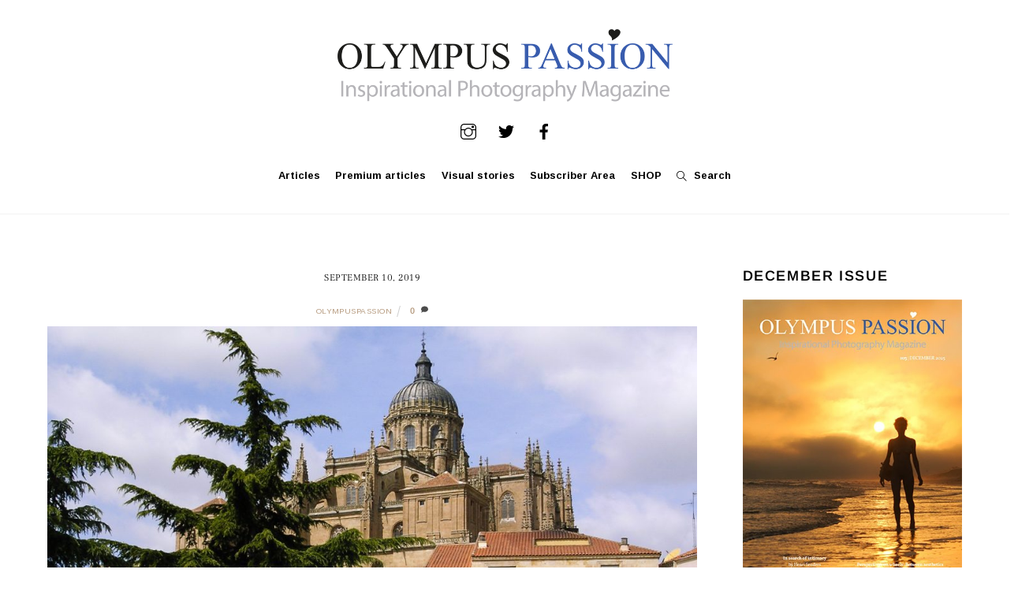

--- FILE ---
content_type: text/html; charset=UTF-8
request_url: https://www.olympuspassion.com/2019/09/11/night-photography-in-salamanca-with-olympus-25mm-f-1-2-pro/dscn1422-1/
body_size: 25875
content:
<!DOCTYPE html>
<html lang="en-GB">
<head>
        <meta charset="UTF-8">
        <meta name="viewport" content="width=device-width, initial-scale=1, minimum-scale=1">
        <meta name='robots' content='index, follow, max-image-preview:large, max-snippet:-1, max-video-preview:-1' />

	<!-- This site is optimized with the Yoast SEO plugin v26.8 - https://yoast.com/product/yoast-seo-wordpress/ -->
	<title>- Olympus Passion</title>
	<link rel="canonical" href="https://www.olympuspassion.com/2019/09/11/night-photography-in-salamanca-with-olympus-25mm-f-1-2-pro/dscn1422-1/" />
	<meta property="og:locale" content="en_GB" />
	<meta property="og:type" content="article" />
	<meta property="og:title" content="- Olympus Passion" />
	<meta property="og:url" content="https://www.olympuspassion.com/2019/09/11/night-photography-in-salamanca-with-olympus-25mm-f-1-2-pro/dscn1422-1/" />
	<meta property="og:site_name" content="Olympus Passion" />
	<meta property="article:publisher" content="https://www.facebook.com/olympuspassion/" />
	<meta property="article:modified_time" content="2019-09-10T19:13:15+00:00" />
	<meta property="og:image" content="https://www.olympuspassion.com/2019/09/11/night-photography-in-salamanca-with-olympus-25mm-f-1-2-pro/dscn1422-1" />
	<meta property="og:image:width" content="1024" />
	<meta property="og:image:height" content="768" />
	<meta property="og:image:type" content="image/jpeg" />
	<meta name="twitter:card" content="summary_large_image" />
	<meta name="twitter:site" content="@olympuspassion" />
	<script type="application/ld+json" class="yoast-schema-graph">{"@context":"https://schema.org","@graph":[{"@type":"WebPage","@id":"https://www.olympuspassion.com/2019/09/11/night-photography-in-salamanca-with-olympus-25mm-f-1-2-pro/dscn1422-1/","url":"https://www.olympuspassion.com/2019/09/11/night-photography-in-salamanca-with-olympus-25mm-f-1-2-pro/dscn1422-1/","name":"- Olympus Passion","isPartOf":{"@id":"https://www.olympuspassion.com/#website"},"primaryImageOfPage":{"@id":"https://www.olympuspassion.com/2019/09/11/night-photography-in-salamanca-with-olympus-25mm-f-1-2-pro/dscn1422-1/#primaryimage"},"image":{"@id":"https://www.olympuspassion.com/2019/09/11/night-photography-in-salamanca-with-olympus-25mm-f-1-2-pro/dscn1422-1/#primaryimage"},"thumbnailUrl":"https://www.olympuspassion.com/wp-content/uploads/2019/09/DSCN1422-1.jpg","datePublished":"2019-09-10T19:13:09+00:00","dateModified":"2019-09-10T19:13:15+00:00","breadcrumb":{"@id":"https://www.olympuspassion.com/2019/09/11/night-photography-in-salamanca-with-olympus-25mm-f-1-2-pro/dscn1422-1/#breadcrumb"},"inLanguage":"en-GB","potentialAction":[{"@type":"ReadAction","target":["https://www.olympuspassion.com/2019/09/11/night-photography-in-salamanca-with-olympus-25mm-f-1-2-pro/dscn1422-1/"]}]},{"@type":"ImageObject","inLanguage":"en-GB","@id":"https://www.olympuspassion.com/2019/09/11/night-photography-in-salamanca-with-olympus-25mm-f-1-2-pro/dscn1422-1/#primaryimage","url":"https://www.olympuspassion.com/wp-content/uploads/2019/09/DSCN1422-1.jpg","contentUrl":"https://www.olympuspassion.com/wp-content/uploads/2019/09/DSCN1422-1.jpg","width":2048,"height":1536},{"@type":"BreadcrumbList","@id":"https://www.olympuspassion.com/2019/09/11/night-photography-in-salamanca-with-olympus-25mm-f-1-2-pro/dscn1422-1/#breadcrumb","itemListElement":[{"@type":"ListItem","position":1,"name":"Home","item":"https://www.olympuspassion.com/"},{"@type":"ListItem","position":2,"name":"Night Photography in Salamanca, with Olympus 25mm f/1.2 Pro","item":"https://www.olympuspassion.com/2019/09/11/night-photography-in-salamanca-with-olympus-25mm-f-1-2-pro/"}]},{"@type":"WebSite","@id":"https://www.olympuspassion.com/#website","url":"https://www.olympuspassion.com/","name":"Olympus Passion","description":"Inspirational Photography Magazine","potentialAction":[{"@type":"SearchAction","target":{"@type":"EntryPoint","urlTemplate":"https://www.olympuspassion.com/?s={search_term_string}"},"query-input":{"@type":"PropertyValueSpecification","valueRequired":true,"valueName":"search_term_string"}}],"inLanguage":"en-GB"}]}</script>
	<!-- / Yoast SEO plugin. -->


        <style id="tf_lazy_common">
                        /*chrome bug,prevent run transition on the page loading*/
                body:not(.page-loaded),body:not(.page-loaded) #header,body:not(.page-loaded) a,body:not(.page-loaded) img,body:not(.page-loaded) figure,body:not(.page-loaded) div,body:not(.page-loaded) i,body:not(.page-loaded) li,body:not(.page-loaded) span,body:not(.page-loaded) ul{
                    animation:none!important;
                    transition:none!important
                }
                body:not(.page-loaded) #main-nav li .sub-menu{
                    display:none
                }
                img{
                    max-width:100%;
                    height:auto
                }
					           .tf_fa{display:inline-block;width:1em;height:1em;stroke-width:0;stroke:currentColor;overflow:visible;fill:currentColor;pointer-events:none;vertical-align:middle}#tf_svg symbol{overflow:visible}.tf_lazy{position:relative;visibility:visible;display:block;opacity:.3}.wow .tf_lazy{visibility:hidden;opacity:1;position:static;display:inline}div.tf_audio_lazy audio{visibility:hidden;height:0;display:inline}.mejs-container{visibility:visible}.tf_iframe_lazy{transition:opacity .3s ease-in-out;min-height:10px}.tf_carousel .tf_swiper-wrapper{display:flex}.tf_carousel .tf_swiper-slide{flex-shrink:0;opacity:0}.tf_carousel .tf_lazy{contain:none}.tf_swiper-wrapper>br,.tf_lazy.tf_swiper-wrapper .tf_lazy:after,.tf_lazy.tf_swiper-wrapper .tf_lazy:before{display:none}.tf_lazy:after,.tf_lazy:before{content:'';display:inline-block;position:absolute;width:10px!important;height:10px!important;margin:0 3px;top:50%!important;right:50%!important;left:auto!important;border-radius:100%;background-color:currentColor;visibility:visible;animation:tf-hrz-loader infinite .75s cubic-bezier(.2,.68,.18,1.08)}.tf_lazy:after{width:6px!important;height:6px!important;right:auto!important;left:50%!important;margin-top:3px;animation-delay:-.4s}@keyframes tf-hrz-loader{0%{transform:scale(1);opacity:1}50%{transform:scale(.1);opacity:.6}100%{transform:scale(1);opacity:1}}.tf_lazy_lightbox{position:fixed;background:rgba(11,11,11,.8);color:#ccc;top:0;left:0;display:flex;align-items:center;justify-content:center;z-index:999}.tf_lazy_lightbox .tf_lazy:after,.tf_lazy_lightbox .tf_lazy:before{background:#fff}.tf_video_lazy video{width:100%;height:100%;position:static;object-fit:cover}
        </style>
                    <noscript><style>body:not(.page-loaded) #main-nav li .sub-menu{
                display:block
            }</style></noscript>
            <link rel="prefetch" href="https://usercontent.one/wp/www.olympuspassion.com/wp-content/themes/themify-ultra/js/themify.script.min.js?ver=5.6.3&media=1756486299" as="script" importance="low"/><link rel="prefetch" href="https://usercontent.one/wp/www.olympuspassion.com/wp-content/themes/themify-ultra/themify/js/modules/themify.sidemenu.min.js?ver=5.6.0&media=1756486299" as="script" importance="low"/><link rel="preload" href="https://usercontent.one/wp/www.olympuspassion.com/wp-content/uploads/2022/06/Olympus-Passion-800px.png?media=1756486299" as="image"/><link rel="preload" href="https://fonts.gstatic.com/s/arimo/v35/P5sMzZCDf9_T_10ZxCE.woff2" as="font" type="font/woff2" crossorigin importance="high"/><link rel="preload" href="https://fonts.gstatic.com/s/frankruhllibre/v23/j8_w6_fAw7jrcalD7oKYNX0QfAnPW7Dl4Q.woff2" as="font" type="font/woff2" crossorigin importance="high"/><link rel="preload" href="https://fonts.gstatic.com/s/publicsans/v21/ijwTs572Xtc6ZYQws9YVwnNDTJzaxw.woff2" as="font" type="font/woff2" crossorigin importance="high"/><link rel="preload" href="https://fonts.gstatic.com/s/publicsans/v21/ijwRs572Xtc6ZYQws9YVwnNGfJ4.woff2" as="font" type="font/woff2" crossorigin importance="high"/><link rel="preload" importance="high" href="https://usercontent.one/wp/www.olympuspassion.com/wp-content/uploads/themify-concate/3008758587/themify-4065102574.min.css?media=1756486299" as="style"><link importance="high" id="themify_concate-css" rel="stylesheet" href="https://usercontent.one/wp/www.olympuspassion.com/wp-content/uploads/themify-concate/3008758587/themify-4065102574.min.css?media=1756486299"><link rel="preconnect" href="https://fonts.gstatic.com" crossorigin/><link rel="dns-prefetch" href="//www.google-analytics.com"/><link rel="alternate" type="application/rss+xml" title="Olympus Passion &raquo; Feed" href="https://www.olympuspassion.com/feed/" />
<link rel="alternate" type="application/rss+xml" title="Olympus Passion &raquo; Comments Feed" href="https://www.olympuspassion.com/comments/feed/" />
<link rel="alternate" type="application/rss+xml" title="Olympus Passion &raquo;  Comments Feed" href="https://www.olympuspassion.com/2019/09/11/night-photography-in-salamanca-with-olympus-25mm-f-1-2-pro/dscn1422-1/feed/" />
<link rel="alternate" title="oEmbed (JSON)" type="application/json+oembed" href="https://www.olympuspassion.com/wp-json/oembed/1.0/embed?url=https%3A%2F%2Fwww.olympuspassion.com%2F2019%2F09%2F11%2Fnight-photography-in-salamanca-with-olympus-25mm-f-1-2-pro%2Fdscn1422-1%2F" />
<link rel="alternate" title="oEmbed (XML)" type="text/xml+oembed" href="https://www.olympuspassion.com/wp-json/oembed/1.0/embed?url=https%3A%2F%2Fwww.olympuspassion.com%2F2019%2F09%2F11%2Fnight-photography-in-salamanca-with-olympus-25mm-f-1-2-pro%2Fdscn1422-1%2F&#038;format=xml" />
<!-- www.olympuspassion.com is managing ads with Advanced Ads 2.0.16 – https://wpadvancedads.com/ --><script id="olymp-ready">
			window.advanced_ads_ready=function(e,a){a=a||"complete";var d=function(e){return"interactive"===a?"loading"!==e:"complete"===e};d(document.readyState)?e():document.addEventListener("readystatechange",(function(a){d(a.target.readyState)&&e()}),{once:"interactive"===a})},window.advanced_ads_ready_queue=window.advanced_ads_ready_queue||[];		</script>
		<style id='wp-img-auto-sizes-contain-inline-css'>
img:is([sizes=auto i],[sizes^="auto," i]){contain-intrinsic-size:3000px 1500px}
/*# sourceURL=wp-img-auto-sizes-contain-inline-css */
</style>
<link rel="preload" href="https://usercontent.one/wp/www.olympuspassion.com/wp-content/plugins/simple-google-recaptcha/sgr.css?media=1756486299?ver=1663329813" as="style" /><link rel='stylesheet' id='sgr-css' href='https://usercontent.one/wp/www.olympuspassion.com/wp-content/plugins/simple-google-recaptcha/sgr.css?media=1756486299?ver=1663329813' media='all' />
<link rel="preload" href="https://fonts.googleapis.com/css?family=Open+Sans%3A300%2C400%2C500%2C600%2C700%2C800&#038;display=swap&#038;ver=6.9" as="style" /><link rel='stylesheet' id='twb-open-sans-css' href='https://fonts.googleapis.com/css?family=Open+Sans%3A300%2C400%2C500%2C600%2C700%2C800&#038;display=swap&#038;ver=6.9' media='all' />
<link rel="preload" href="https://usercontent.one/wp/www.olympuspassion.com/wp-content/plugins/photo-gallery/booster/assets/css/global.css?ver=1.0.0&media=1756486299" as="style" /><link rel='stylesheet' id='twbbwg-global-css' href='https://usercontent.one/wp/www.olympuspassion.com/wp-content/plugins/photo-gallery/booster/assets/css/global.css?ver=1.0.0&media=1756486299' media='all' />
<link rel="preload" href="https://usercontent.one/wp/www.olympuspassion.com/wp-content/plugins/instagram-feed/css/sbi-styles.min.css?ver=6.10.0&media=1756486299" as="style" /><link rel='stylesheet' id='sbi_styles-css' href='https://usercontent.one/wp/www.olympuspassion.com/wp-content/plugins/instagram-feed/css/sbi-styles.min.css?ver=6.10.0&media=1756486299' media='all' />
<style id='classic-theme-styles-inline-css'>
/*! This file is auto-generated */
.wp-block-button__link{color:#fff;background-color:#32373c;border-radius:9999px;box-shadow:none;text-decoration:none;padding:calc(.667em + 2px) calc(1.333em + 2px);font-size:1.125em}.wp-block-file__button{background:#32373c;color:#fff;text-decoration:none}
/*# sourceURL=/wp-includes/css/classic-themes.min.css */
</style>
<link rel="preload" href="https://usercontent.one/wp/www.olympuspassion.com/wp-content/plugins/easy-pricing-tables/assets/blocks/editor/fca-ept-editor.min.css?ver=4.1.1&media=1756486299" as="style" /><link rel='stylesheet' id='fca-ept-editor-style-css' href='https://usercontent.one/wp/www.olympuspassion.com/wp-content/plugins/easy-pricing-tables/assets/blocks/editor/fca-ept-editor.min.css?ver=4.1.1&media=1756486299' media='all' />
<link rel="preload" href="https://usercontent.one/wp/www.olympuspassion.com/wp-content/plugins/easy-pricing-tables/assets/blocks/layout1/fca-ept-layout1.min.css?ver=4.1.1&media=1756486299" as="style" /><link rel='stylesheet' id='fca-ept-layout1-style-css' href='https://usercontent.one/wp/www.olympuspassion.com/wp-content/plugins/easy-pricing-tables/assets/blocks/layout1/fca-ept-layout1.min.css?ver=4.1.1&media=1756486299' media='all' />
<link rel="preload" href="https://usercontent.one/wp/www.olympuspassion.com/wp-content/plugins/easy-pricing-tables/assets/blocks/layout2/fca-ept-layout2.min.css?ver=4.1.1&media=1756486299" as="style" /><link rel='stylesheet' id='fca-ept-layout2-style-css' href='https://usercontent.one/wp/www.olympuspassion.com/wp-content/plugins/easy-pricing-tables/assets/blocks/layout2/fca-ept-layout2.min.css?ver=4.1.1&media=1756486299' media='all' />
<link rel="preload" href="https://usercontent.one/wp/www.olympuspassion.com/wp-content/plugins/easy-pricing-tables/assets/pricing-tables/design1/pricingtable.min.css?ver=4.1.1&media=1756486299" as="style" /><link rel='stylesheet' id='dh-ptp-design1-css' href='https://usercontent.one/wp/www.olympuspassion.com/wp-content/plugins/easy-pricing-tables/assets/pricing-tables/design1/pricingtable.min.css?ver=4.1.1&media=1756486299' media='all' />
<link rel="preload" href="https://usercontent.one/wp/www.olympuspassion.com/wp-content/plugins/easy-pricing-tables/assets/blocks/legacy/block.css?ver=4.1.1&media=1756486299" as="style" /><link rel='stylesheet' id='dh-ptp-block-css-css' href='https://usercontent.one/wp/www.olympuspassion.com/wp-content/plugins/easy-pricing-tables/assets/blocks/legacy/block.css?ver=4.1.1&media=1756486299' media='all' />
<link rel="preload" href="https://www.olympuspassion.com/wp-includes/css/dist/components/style.min.css?ver=6.9" as="style" /><link rel='stylesheet' id='wp-components-css' href='https://www.olympuspassion.com/wp-includes/css/dist/components/style.min.css?ver=6.9' media='all' />
<link rel="preload" href="https://www.olympuspassion.com/wp-includes/css/dist/preferences/style.min.css?ver=6.9" as="style" /><link rel='stylesheet' id='wp-preferences-css' href='https://www.olympuspassion.com/wp-includes/css/dist/preferences/style.min.css?ver=6.9' media='all' />
<link rel="preload" href="https://www.olympuspassion.com/wp-includes/css/dist/block-editor/style.min.css?ver=6.9" as="style" /><link rel='stylesheet' id='wp-block-editor-css' href='https://www.olympuspassion.com/wp-includes/css/dist/block-editor/style.min.css?ver=6.9' media='all' />
<link rel="preload" href="https://usercontent.one/wp/www.olympuspassion.com/wp-content/plugins/popup-maker/dist/packages/block-library-style.css?media=1756486299?ver=dbea705cfafe089d65f1" as="style" /><link rel='stylesheet' id='popup-maker-block-library-style-css' href='https://usercontent.one/wp/www.olympuspassion.com/wp-content/plugins/popup-maker/dist/packages/block-library-style.css?media=1756486299?ver=dbea705cfafe089d65f1' media='all' />
<link rel="preload" href="https://usercontent.one/wp/www.olympuspassion.com/wp-content/plugins/contact-form-7/includes/css/styles.css?ver=6.1.4&media=1756486299" as="style" /><link rel='stylesheet' id='contact-form-7-css' href='https://usercontent.one/wp/www.olympuspassion.com/wp-content/plugins/contact-form-7/includes/css/styles.css?ver=6.1.4&media=1756486299' media='all' />
<link rel="preload" href="https://usercontent.one/wp/www.olympuspassion.com/wp-content/plugins/photo-gallery/css/bwg-fonts/fonts.css?ver=0.0.1&media=1756486299" as="style" /><link rel='stylesheet' id='bwg_fonts-css' href='https://usercontent.one/wp/www.olympuspassion.com/wp-content/plugins/photo-gallery/css/bwg-fonts/fonts.css?ver=0.0.1&media=1756486299' media='all' />
<link rel="preload" href="https://usercontent.one/wp/www.olympuspassion.com/wp-content/plugins/photo-gallery/css/sumoselect.min.css?ver=3.4.6&media=1756486299" as="style" /><link rel='stylesheet' id='sumoselect-css' href='https://usercontent.one/wp/www.olympuspassion.com/wp-content/plugins/photo-gallery/css/sumoselect.min.css?ver=3.4.6&media=1756486299' media='all' />
<link rel="preload" href="https://usercontent.one/wp/www.olympuspassion.com/wp-content/plugins/photo-gallery/css/jquery.mCustomScrollbar.min.css?ver=3.1.5&media=1756486299" as="style" /><link rel='stylesheet' id='mCustomScrollbar-css' href='https://usercontent.one/wp/www.olympuspassion.com/wp-content/plugins/photo-gallery/css/jquery.mCustomScrollbar.min.css?ver=3.1.5&media=1756486299' media='all' />
<link rel="preload" href="https://fonts.googleapis.com/css?family=Ubuntu&#038;subset=greek,latin,greek-ext,vietnamese,cyrillic-ext,latin-ext,cyrillic" as="style" /><link rel='stylesheet' id='bwg_googlefonts-css' href='https://fonts.googleapis.com/css?family=Ubuntu&#038;subset=greek,latin,greek-ext,vietnamese,cyrillic-ext,latin-ext,cyrillic' media='all' />
<link rel="preload" href="https://usercontent.one/wp/www.olympuspassion.com/wp-content/plugins/photo-gallery/css/styles.min.css?ver=1.8.37&media=1756486299" as="style" /><link rel='stylesheet' id='bwg_frontend-css' href='https://usercontent.one/wp/www.olympuspassion.com/wp-content/plugins/photo-gallery/css/styles.min.css?ver=1.8.37&media=1756486299' media='all' />
<link rel="preload" href="https://usercontent.one/wp/www.olympuspassion.com/wp-content/plugins/responsive-lightbox/assets/swipebox/swipebox.min.css?ver=1.5.2&media=1756486299" as="style" /><link rel='stylesheet' id='responsive-lightbox-swipebox-css' href='https://usercontent.one/wp/www.olympuspassion.com/wp-content/plugins/responsive-lightbox/assets/swipebox/swipebox.min.css?ver=1.5.2&media=1756486299' media='all' />
<style id='wpxpo-global-style-inline-css'>
:root { --preset-color1: #037fff --preset-color2: #026fe0 --preset-color3: #071323 --preset-color4: #132133 --preset-color5: #34495e --preset-color6: #787676 --preset-color7: #f0f2f3 --preset-color8: #f8f9fa --preset-color9: #ffffff }
/*# sourceURL=wpxpo-global-style-inline-css */
</style>
<style id='ultp-preset-colors-style-inline-css'>
:root { --postx_preset_Base_1_color: #f4f4ff; --postx_preset_Base_2_color: #dddff8; --postx_preset_Base_3_color: #B4B4D6; --postx_preset_Primary_color: #3323f0; --postx_preset_Secondary_color: #4a5fff; --postx_preset_Tertiary_color: #FFFFFF; --postx_preset_Contrast_3_color: #545472; --postx_preset_Contrast_2_color: #262657; --postx_preset_Contrast_1_color: #10102e; --postx_preset_Over_Primary_color: #ffffff;  }
/*# sourceURL=ultp-preset-colors-style-inline-css */
</style>
<style id='ultp-preset-gradient-style-inline-css'>
:root { --postx_preset_Primary_to_Secondary_to_Right_gradient: linear-gradient(90deg, var(--postx_preset_Primary_color) 0%, var(--postx_preset_Secondary_color) 100%); --postx_preset_Primary_to_Secondary_to_Bottom_gradient: linear-gradient(180deg, var(--postx_preset_Primary_color) 0%, var(--postx_preset_Secondary_color) 100%); --postx_preset_Secondary_to_Primary_to_Right_gradient: linear-gradient(90deg, var(--postx_preset_Secondary_color) 0%, var(--postx_preset_Primary_color) 100%); --postx_preset_Secondary_to_Primary_to_Bottom_gradient: linear-gradient(180deg, var(--postx_preset_Secondary_color) 0%, var(--postx_preset_Primary_color) 100%); --postx_preset_Cold_Evening_gradient: linear-gradient(0deg, rgb(12, 52, 131) 0%, rgb(162, 182, 223) 100%, rgb(107, 140, 206) 100%, rgb(162, 182, 223) 100%); --postx_preset_Purple_Division_gradient: linear-gradient(0deg, rgb(112, 40, 228) 0%, rgb(229, 178, 202) 100%); --postx_preset_Over_Sun_gradient: linear-gradient(60deg, rgb(171, 236, 214) 0%, rgb(251, 237, 150) 100%); --postx_preset_Morning_Salad_gradient: linear-gradient(-255deg, rgb(183, 248, 219) 0%, rgb(80, 167, 194) 100%); --postx_preset_Fabled_Sunset_gradient: linear-gradient(-270deg, rgb(35, 21, 87) 0%, rgb(68, 16, 122) 29%, rgb(255, 19, 97) 67%, rgb(255, 248, 0) 100%);  }
/*# sourceURL=ultp-preset-gradient-style-inline-css */
</style>
<style id='ultp-preset-typo-style-inline-css'>
@import url('https://fonts.googleapis.com/css?family=Roboto:100,100i,300,300i,400,400i,500,500i,700,700i,900,900i'); :root { --postx_preset_Heading_typo_font_family: Roboto; --postx_preset_Heading_typo_font_family_type: sans-serif; --postx_preset_Heading_typo_font_weight: 600; --postx_preset_Heading_typo_text_transform: capitalize; --postx_preset_Body_and_Others_typo_font_family: Roboto; --postx_preset_Body_and_Others_typo_font_family_type: sans-serif; --postx_preset_Body_and_Others_typo_font_weight: 400; --postx_preset_Body_and_Others_typo_text_transform: lowercase; --postx_preset_body_typo_font_size_lg: 16px; --postx_preset_paragraph_1_typo_font_size_lg: 12px; --postx_preset_paragraph_2_typo_font_size_lg: 12px; --postx_preset_paragraph_3_typo_font_size_lg: 12px; --postx_preset_heading_h1_typo_font_size_lg: 42px; --postx_preset_heading_h2_typo_font_size_lg: 36px; --postx_preset_heading_h3_typo_font_size_lg: 30px; --postx_preset_heading_h4_typo_font_size_lg: 24px; --postx_preset_heading_h5_typo_font_size_lg: 20px; --postx_preset_heading_h6_typo_font_size_lg: 16px; }
/*# sourceURL=ultp-preset-typo-style-inline-css */
</style>
<link rel="preload" href="https://usercontent.one/wp/www.olympuspassion.com/wp-content/plugins/wp-ecommerce-paypal/assets/css/wpecpp.css?ver=2.0.3&media=1756486299" as="style" /><link rel='stylesheet' id='wpecpp-css' href='https://usercontent.one/wp/www.olympuspassion.com/wp-content/plugins/wp-ecommerce-paypal/assets/css/wpecpp.css?ver=2.0.3&media=1756486299' media='all' />
<link rel="preload" href="https://usercontent.one/wp/www.olympuspassion.com/wp-content/plugins/dco-comment-attachment/assets/dco-comment-attachment.css?ver=2.4.0&media=1756486299" as="style" /><link rel='stylesheet' id='dco-comment-attachment-css' href='https://usercontent.one/wp/www.olympuspassion.com/wp-content/plugins/dco-comment-attachment/assets/dco-comment-attachment.css?ver=2.4.0&media=1756486299' media='all' />
<link rel="preload" href="https://usercontent.one/wp/www.olympuspassion.com/wp-content/plugins/forget-about-shortcode-buttons/public/css/button-styles.css?ver=2.1.3&media=1756486299" as="style" /><link rel='stylesheet' id='forget-about-shortcode-buttons-css' href='https://usercontent.one/wp/www.olympuspassion.com/wp-content/plugins/forget-about-shortcode-buttons/public/css/button-styles.css?ver=2.1.3&media=1756486299' media='all' />
<link rel="preload" href="https://usercontent.one/wp/www.olympuspassion.com/wp-content/plugins/mailin/css/mailin-front.css?ver=6.9&media=1756486299" as="style" /><link rel='stylesheet' id='sib-front-css-css' href='https://usercontent.one/wp/www.olympuspassion.com/wp-content/plugins/mailin/css/mailin-front.css?ver=6.9&media=1756486299' media='all' />
<script id="sgr-js-extra">
var sgr = {"sgr_site_key":"6LcUyesUAAAAANqWQWCEeOZT4svTjAYLl92RyrGz"};
//# sourceURL=sgr-js-extra
</script>
<script src="https://usercontent.one/wp/www.olympuspassion.com/wp-content/plugins/simple-google-recaptcha/sgr.js?media=1756486299?ver=1663329813" id="sgr-js"></script>
<script src="https://www.olympuspassion.com/wp-includes/js/jquery/jquery.min.js?ver=3.7.1" id="jquery-core-js"></script>
<script src="https://usercontent.one/wp/www.olympuspassion.com/wp-content/plugins/photo-gallery/booster/assets/js/circle-progress.js?ver=1.2.2&media=1756486299" id="twbbwg-circle-js"></script>
<script id="twbbwg-global-js-extra">
var twb = {"nonce":"2dc9899c80","ajax_url":"https://www.olympuspassion.com/wp-admin/admin-ajax.php","plugin_url":"https://www.olympuspassion.com/wp-content/plugins/photo-gallery/booster","href":"https://www.olympuspassion.com/wp-admin/admin.php?page=twbbwg_photo-gallery"};
var twb = {"nonce":"2dc9899c80","ajax_url":"https://www.olympuspassion.com/wp-admin/admin-ajax.php","plugin_url":"https://www.olympuspassion.com/wp-content/plugins/photo-gallery/booster","href":"https://www.olympuspassion.com/wp-admin/admin.php?page=twbbwg_photo-gallery"};
//# sourceURL=twbbwg-global-js-extra
</script>
<script src="https://usercontent.one/wp/www.olympuspassion.com/wp-content/plugins/photo-gallery/booster/assets/js/global.js?ver=1.0.0&media=1756486299" id="twbbwg-global-js"></script>
<script src="https://usercontent.one/wp/www.olympuspassion.com/wp-content/plugins/flowpaper-lite-pdf-flipbook/assets/lity/lity.min.js?media=1756486299" id="lity-js-js"></script>
<script src="https://usercontent.one/wp/www.olympuspassion.com/wp-content/plugins/photo-gallery/js/jquery.sumoselect.min.js?ver=3.4.6&media=1756486299" id="sumoselect-js"></script>
<script src="https://usercontent.one/wp/www.olympuspassion.com/wp-content/plugins/photo-gallery/js/tocca.min.js?ver=2.0.9&media=1756486299" id="bwg_mobile-js"></script>
<script src="https://usercontent.one/wp/www.olympuspassion.com/wp-content/plugins/photo-gallery/js/jquery.mCustomScrollbar.concat.min.js?ver=3.1.5&media=1756486299" id="mCustomScrollbar-js"></script>
<script src="https://usercontent.one/wp/www.olympuspassion.com/wp-content/plugins/photo-gallery/js/jquery.fullscreen.min.js?ver=0.6.0&media=1756486299" id="jquery-fullscreen-js"></script>
<script id="bwg_frontend-js-extra">
var bwg_objectsL10n = {"bwg_field_required":"field is required.","bwg_mail_validation":"This is not a valid email address.","bwg_search_result":"There are no images matching your search.","bwg_select_tag":"Select Tag","bwg_order_by":"Order By","bwg_search":"Search","bwg_show_ecommerce":"Show Ecommerce","bwg_hide_ecommerce":"Hide Ecommerce","bwg_show_comments":"Show Comments","bwg_hide_comments":"Hide Comments","bwg_restore":"Restore","bwg_maximize":"Maximise","bwg_fullscreen":"Fullscreen","bwg_exit_fullscreen":"Exit Fullscreen","bwg_search_tag":"SEARCH...","bwg_tag_no_match":"No tags found","bwg_all_tags_selected":"All tags selected","bwg_tags_selected":"tags selected","play":"Play","pause":"Pause","is_pro":"","bwg_play":"Play","bwg_pause":"Pause","bwg_hide_info":"Hide info","bwg_show_info":"Show info","bwg_hide_rating":"Hide rating","bwg_show_rating":"Show rating","ok":"Ok","cancel":"Cancel","select_all":"Select all","lazy_load":"0","lazy_loader":"https://usercontent.one/wp/www.olympuspassion.com/wp-content/plugins/photo-gallery/images/ajax_loader.png?media=1756486299","front_ajax":"0","bwg_tag_see_all":"see all tags","bwg_tag_see_less":"see less tags"};
//# sourceURL=bwg_frontend-js-extra
</script>
<script src="https://usercontent.one/wp/www.olympuspassion.com/wp-content/plugins/photo-gallery/js/scripts.min.js?ver=1.8.37&media=1756486299" id="bwg_frontend-js"></script>
<script src="https://usercontent.one/wp/www.olympuspassion.com/wp-content/plugins/responsive-lightbox/assets/dompurify/purify.min.js?ver=3.3.1&media=1756486299" id="dompurify-js"></script>
<script id="responsive-lightbox-sanitizer-js-before">
window.RLG = window.RLG || {}; window.RLG.sanitizeAllowedHosts = ["youtube.com","www.youtube.com","youtu.be","vimeo.com","player.vimeo.com"];
//# sourceURL=responsive-lightbox-sanitizer-js-before
</script>
<script src="https://usercontent.one/wp/www.olympuspassion.com/wp-content/plugins/responsive-lightbox/js/sanitizer.js?ver=2.6.1&media=1756486299" id="responsive-lightbox-sanitizer-js"></script>
<script src="https://usercontent.one/wp/www.olympuspassion.com/wp-content/plugins/responsive-lightbox/assets/swipebox/jquery.swipebox.min.js?ver=1.5.2&media=1756486299" id="responsive-lightbox-swipebox-js"></script>
<script src="https://www.olympuspassion.com/wp-includes/js/underscore.min.js?ver=1.13.7" id="underscore-js"></script>
<script src="https://usercontent.one/wp/www.olympuspassion.com/wp-content/plugins/responsive-lightbox/assets/infinitescroll/infinite-scroll.pkgd.min.js?ver=4.0.1&media=1756486299" id="responsive-lightbox-infinite-scroll-js"></script>
<script id="responsive-lightbox-js-before">
var rlArgs = {"script":"swipebox","selector":"lightbox","customEvents":"","activeGalleries":true,"animation":true,"hideCloseButtonOnMobile":false,"removeBarsOnMobile":false,"hideBars":true,"hideBarsDelay":5000,"videoMaxWidth":1080,"useSVG":true,"loopAtEnd":false,"woocommerce_gallery":false,"ajaxurl":"https:\/\/www.olympuspassion.com\/wp-admin\/admin-ajax.php","nonce":"b965502aac","preview":false,"postId":4891,"scriptExtension":false};

//# sourceURL=responsive-lightbox-js-before
</script>
<script src="https://usercontent.one/wp/www.olympuspassion.com/wp-content/plugins/responsive-lightbox/js/front.js?ver=2.6.1&media=1756486299" id="responsive-lightbox-js"></script>

<!-- Google tag (gtag.js) snippet added by Site Kit -->
<!-- Google Analytics snippet added by Site Kit -->
<script src="https://www.googletagmanager.com/gtag/js?id=GT-TBWWB5TP" id="google_gtagjs-js" async></script>
<script id="google_gtagjs-js-after">
window.dataLayer = window.dataLayer || [];function gtag(){dataLayer.push(arguments);}
gtag("set","linker",{"domains":["www.olympuspassion.com"]});
gtag("js", new Date());
gtag("set", "developer_id.dZTNiMT", true);
gtag("config", "GT-TBWWB5TP");
 window._googlesitekit = window._googlesitekit || {}; window._googlesitekit.throttledEvents = []; window._googlesitekit.gtagEvent = (name, data) => { var key = JSON.stringify( { name, data } ); if ( !! window._googlesitekit.throttledEvents[ key ] ) { return; } window._googlesitekit.throttledEvents[ key ] = true; setTimeout( () => { delete window._googlesitekit.throttledEvents[ key ]; }, 5 ); gtag( "event", name, { ...data, event_source: "site-kit" } ); }; 
//# sourceURL=google_gtagjs-js-after
</script>
<script id="sib-front-js-js-extra">
var sibErrMsg = {"invalidMail":"Please fill out valid email address","requiredField":"Please fill out required fields","invalidDateFormat":"Please fill out valid date format","invalidSMSFormat":"Please fill out valid phone number"};
var ajax_sib_front_object = {"ajax_url":"https://www.olympuspassion.com/wp-admin/admin-ajax.php","ajax_nonce":"367ed1a2c4","flag_url":"https://www.olympuspassion.com/wp-content/plugins/mailin/img/flags/"};
//# sourceURL=sib-front-js-js-extra
</script>
<script src="https://usercontent.one/wp/www.olympuspassion.com/wp-content/plugins/mailin/js/mailin-front.js?media=1756486299?ver=1768581396" id="sib-front-js-js"></script>
<link rel="https://api.w.org/" href="https://www.olympuspassion.com/wp-json/" /><link rel="alternate" title="JSON" type="application/json" href="https://www.olympuspassion.com/wp-json/wp/v2/media/4891" /><link rel="EditURI" type="application/rsd+xml" title="RSD" href="https://www.olympuspassion.com/xmlrpc.php?rsd" />
<meta name="generator" content="WordPress 6.9" />
<link rel='shortlink' href='https://www.olympuspassion.com/?p=4891' />
	<link rel="preconnect" href="https://fonts.googleapis.com">
	<link rel="preconnect" href="https://fonts.gstatic.com">
	<link href='https://fonts.googleapis.com/css2?display=swap&family=Arimo:wght@400;700' rel='stylesheet'><meta name="generator" content="Site Kit by Google 1.170.0" /><script type="text/javascript">
  (function(c) {
    var script = document.createElement("script");
    script.src = "https://js.memberful.com/embed.js";
    script.onload = function() { Memberful.setup(c) };
    document.head.appendChild(script);
  })({
    site: ["https:\/\/olympuspassion.memberful.com"]  });
</script>
<style>[class*=" icon-oc-"],[class^=icon-oc-]{speak:none;font-style:normal;font-weight:400;font-variant:normal;text-transform:none;line-height:1;-webkit-font-smoothing:antialiased;-moz-osx-font-smoothing:grayscale}.icon-oc-one-com-white-32px-fill:before{content:"901"}.icon-oc-one-com:before{content:"900"}#one-com-icon,.toplevel_page_onecom-wp .wp-menu-image{speak:none;display:flex;align-items:center;justify-content:center;text-transform:none;line-height:1;-webkit-font-smoothing:antialiased;-moz-osx-font-smoothing:grayscale}.onecom-wp-admin-bar-item>a,.toplevel_page_onecom-wp>.wp-menu-name{font-size:16px;font-weight:400;line-height:1}.toplevel_page_onecom-wp>.wp-menu-name img{width:69px;height:9px;}.wp-submenu-wrap.wp-submenu>.wp-submenu-head>img{width:88px;height:auto}.onecom-wp-admin-bar-item>a img{height:7px!important}.onecom-wp-admin-bar-item>a img,.toplevel_page_onecom-wp>.wp-menu-name img{opacity:.8}.onecom-wp-admin-bar-item.hover>a img,.toplevel_page_onecom-wp.wp-has-current-submenu>.wp-menu-name img,li.opensub>a.toplevel_page_onecom-wp>.wp-menu-name img{opacity:1}#one-com-icon:before,.onecom-wp-admin-bar-item>a:before,.toplevel_page_onecom-wp>.wp-menu-image:before{content:'';position:static!important;background-color:rgba(240,245,250,.4);border-radius:102px;width:18px;height:18px;padding:0!important}.onecom-wp-admin-bar-item>a:before{width:14px;height:14px}.onecom-wp-admin-bar-item.hover>a:before,.toplevel_page_onecom-wp.opensub>a>.wp-menu-image:before,.toplevel_page_onecom-wp.wp-has-current-submenu>.wp-menu-image:before{background-color:#76b82a}.onecom-wp-admin-bar-item>a{display:inline-flex!important;align-items:center;justify-content:center}#one-com-logo-wrapper{font-size:4em}#one-com-icon{vertical-align:middle}.imagify-welcome{display:none !important;}</style><noscript><style>.vce-row-container .vcv-lozad {display: none}</style></noscript><meta name="generator" content="Powered by Visual Composer Website Builder - fast and easy-to-use drag and drop visual editor for WordPress."/>
	<style>
	@keyframes themifyAnimatedBG{
		0%{background-color:#33baab}100%{background-color:#e33b9e}50%{background-color:#4961d7}33.3%{background-color:#2ea85c}25%{background-color:#2bb8ed}20%{background-color:#dd5135}
	}
	.page-loaded .module_row.animated-bg{
		animation:themifyAnimatedBG 30000ms infinite alternate
	}
	</style>
	
<!-- BEGIN Clicky Analytics v2.2.4 Tracking - https://wordpress.org/plugins/clicky-analytics/ -->
<script type="text/javascript">
  var clicky_custom = clicky_custom || {};
  clicky_custom.outbound_pattern = ['/go/','/out/'];
</script>

<script async src="//static.getclicky.com/101247543.js"></script>

<!-- END Clicky Analytics v2.2.4 Tracking -->

<script type="text/javascript" src="https://cdn.by.wonderpush.com/sdk/1.1/wonderpush-loader.min.js" async></script>
<script type="text/javascript">
  window.WonderPush = window.WonderPush || [];
  window.WonderPush.push(['init', {"customDomain":"https:\/\/www.olympuspassion.com\/wp-content\/plugins\/mailin\/","serviceWorkerUrl":"wonderpush-worker-loader.min.js?webKey=1880e3ff74785454edc3a7c4e53dfda7b9ef8e2e1b5cd04cc6e0a4e6966f7bcd","frameUrl":"wonderpush.min.html","webKey":"1880e3ff74785454edc3a7c4e53dfda7b9ef8e2e1b5cd04cc6e0a4e6966f7bcd"}]);
</script>      <meta name="onesignal" content="wordpress-plugin"/>
            <script>

      window.OneSignalDeferred = window.OneSignalDeferred || [];

      OneSignalDeferred.push(function(OneSignal) {
        var oneSignal_options = {};
        window._oneSignalInitOptions = oneSignal_options;

        oneSignal_options['serviceWorkerParam'] = { scope: '/wp-content/plugins/onesignal-free-web-push-notifications/sdk_files/push/onesignal/' };
oneSignal_options['serviceWorkerPath'] = 'OneSignalSDKWorker.js';

        OneSignal.Notifications.setDefaultUrl("https://www.olympuspassion.com");

        oneSignal_options['wordpress'] = true;
oneSignal_options['appId'] = '877ec1b2-cd2d-4758-9cc2-b1bfa9d81497';
oneSignal_options['allowLocalhostAsSecureOrigin'] = true;
oneSignal_options['welcomeNotification'] = { };
oneSignal_options['welcomeNotification']['title'] = "";
oneSignal_options['welcomeNotification']['message'] = "";
oneSignal_options['path'] = "https://www.olympuspassion.com/wp-content/plugins/onesignal-free-web-push-notifications/sdk_files/";
oneSignal_options['promptOptions'] = { };
oneSignal_options['notifyButton'] = { };
oneSignal_options['notifyButton']['enable'] = true;
oneSignal_options['notifyButton']['position'] = 'bottom-left';
oneSignal_options['notifyButton']['theme'] = 'default';
oneSignal_options['notifyButton']['size'] = 'medium';
oneSignal_options['notifyButton']['showCredit'] = true;
oneSignal_options['notifyButton']['text'] = {};
oneSignal_options['notifyButton']['colors'] = {};
oneSignal_options['notifyButton']['colors']['circle.background'] = '#385cae';
              OneSignal.init(window._oneSignalInitOptions);
              OneSignal.Slidedown.promptPush()      });

      function documentInitOneSignal() {
        var oneSignal_elements = document.getElementsByClassName("OneSignal-prompt");

        var oneSignalLinkClickHandler = function(event) { OneSignal.Notifications.requestPermission(); event.preventDefault(); };        for(var i = 0; i < oneSignal_elements.length; i++)
          oneSignal_elements[i].addEventListener('click', oneSignalLinkClickHandler, false);
      }

      if (document.readyState === 'complete') {
           documentInitOneSignal();
      }
      else {
           window.addEventListener("load", function(event){
               documentInitOneSignal();
          });
      }
    </script>
<style type="text/css">.saboxplugin-wrap{-webkit-box-sizing:border-box;-moz-box-sizing:border-box;-ms-box-sizing:border-box;box-sizing:border-box;border:1px solid #eee;width:100%;clear:both;display:block;overflow:hidden;word-wrap:break-word;position:relative}.saboxplugin-wrap .saboxplugin-gravatar{float:left;padding:0 20px 20px 20px}.saboxplugin-wrap .saboxplugin-gravatar img{max-width:100px;height:auto;border-radius:0;}.saboxplugin-wrap .saboxplugin-authorname{font-size:18px;line-height:1;margin:20px 0 0 20px;display:block}.saboxplugin-wrap .saboxplugin-authorname a{text-decoration:none}.saboxplugin-wrap .saboxplugin-authorname a:focus{outline:0}.saboxplugin-wrap .saboxplugin-desc{display:block;margin:5px 20px}.saboxplugin-wrap .saboxplugin-desc a{text-decoration:underline}.saboxplugin-wrap .saboxplugin-desc p{margin:5px 0 12px}.saboxplugin-wrap .saboxplugin-web{margin:0 20px 15px;text-align:left}.saboxplugin-wrap .sab-web-position{text-align:right}.saboxplugin-wrap .saboxplugin-web a{color:#ccc;text-decoration:none}.saboxplugin-wrap .saboxplugin-socials{position:relative;display:block;background:#fcfcfc;padding:5px;border-top:1px solid #eee}.saboxplugin-wrap .saboxplugin-socials a svg{width:20px;height:20px}.saboxplugin-wrap .saboxplugin-socials a svg .st2{fill:#fff; transform-origin:center center;}.saboxplugin-wrap .saboxplugin-socials a svg .st1{fill:rgba(0,0,0,.3)}.saboxplugin-wrap .saboxplugin-socials a:hover{opacity:.8;-webkit-transition:opacity .4s;-moz-transition:opacity .4s;-o-transition:opacity .4s;transition:opacity .4s;box-shadow:none!important;-webkit-box-shadow:none!important}.saboxplugin-wrap .saboxplugin-socials .saboxplugin-icon-color{box-shadow:none;padding:0;border:0;-webkit-transition:opacity .4s;-moz-transition:opacity .4s;-o-transition:opacity .4s;transition:opacity .4s;display:inline-block;color:#fff;font-size:0;text-decoration:inherit;margin:5px;-webkit-border-radius:0;-moz-border-radius:0;-ms-border-radius:0;-o-border-radius:0;border-radius:0;overflow:hidden}.saboxplugin-wrap .saboxplugin-socials .saboxplugin-icon-grey{text-decoration:inherit;box-shadow:none;position:relative;display:-moz-inline-stack;display:inline-block;vertical-align:middle;zoom:1;margin:10px 5px;color:#444;fill:#444}.clearfix:after,.clearfix:before{content:' ';display:table;line-height:0;clear:both}.ie7 .clearfix{zoom:1}.saboxplugin-socials.sabox-colored .saboxplugin-icon-color .sab-twitch{border-color:#38245c}.saboxplugin-socials.sabox-colored .saboxplugin-icon-color .sab-behance{border-color:#003eb0}.saboxplugin-socials.sabox-colored .saboxplugin-icon-color .sab-deviantart{border-color:#036824}.saboxplugin-socials.sabox-colored .saboxplugin-icon-color .sab-digg{border-color:#00327c}.saboxplugin-socials.sabox-colored .saboxplugin-icon-color .sab-dribbble{border-color:#ba1655}.saboxplugin-socials.sabox-colored .saboxplugin-icon-color .sab-facebook{border-color:#1e2e4f}.saboxplugin-socials.sabox-colored .saboxplugin-icon-color .sab-flickr{border-color:#003576}.saboxplugin-socials.sabox-colored .saboxplugin-icon-color .sab-github{border-color:#264874}.saboxplugin-socials.sabox-colored .saboxplugin-icon-color .sab-google{border-color:#0b51c5}.saboxplugin-socials.sabox-colored .saboxplugin-icon-color .sab-html5{border-color:#902e13}.saboxplugin-socials.sabox-colored .saboxplugin-icon-color .sab-instagram{border-color:#1630aa}.saboxplugin-socials.sabox-colored .saboxplugin-icon-color .sab-linkedin{border-color:#00344f}.saboxplugin-socials.sabox-colored .saboxplugin-icon-color .sab-pinterest{border-color:#5b040e}.saboxplugin-socials.sabox-colored .saboxplugin-icon-color .sab-reddit{border-color:#992900}.saboxplugin-socials.sabox-colored .saboxplugin-icon-color .sab-rss{border-color:#a43b0a}.saboxplugin-socials.sabox-colored .saboxplugin-icon-color .sab-sharethis{border-color:#5d8420}.saboxplugin-socials.sabox-colored .saboxplugin-icon-color .sab-soundcloud{border-color:#995200}.saboxplugin-socials.sabox-colored .saboxplugin-icon-color .sab-spotify{border-color:#0f612c}.saboxplugin-socials.sabox-colored .saboxplugin-icon-color .sab-stackoverflow{border-color:#a95009}.saboxplugin-socials.sabox-colored .saboxplugin-icon-color .sab-steam{border-color:#006388}.saboxplugin-socials.sabox-colored .saboxplugin-icon-color .sab-user_email{border-color:#b84e05}.saboxplugin-socials.sabox-colored .saboxplugin-icon-color .sab-tumblr{border-color:#10151b}.saboxplugin-socials.sabox-colored .saboxplugin-icon-color .sab-twitter{border-color:#0967a0}.saboxplugin-socials.sabox-colored .saboxplugin-icon-color .sab-vimeo{border-color:#0d7091}.saboxplugin-socials.sabox-colored .saboxplugin-icon-color .sab-windows{border-color:#003f71}.saboxplugin-socials.sabox-colored .saboxplugin-icon-color .sab-whatsapp{border-color:#003f71}.saboxplugin-socials.sabox-colored .saboxplugin-icon-color .sab-wordpress{border-color:#0f3647}.saboxplugin-socials.sabox-colored .saboxplugin-icon-color .sab-yahoo{border-color:#14002d}.saboxplugin-socials.sabox-colored .saboxplugin-icon-color .sab-youtube{border-color:#900}.saboxplugin-socials.sabox-colored .saboxplugin-icon-color .sab-xing{border-color:#000202}.saboxplugin-socials.sabox-colored .saboxplugin-icon-color .sab-mixcloud{border-color:#2475a0}.saboxplugin-socials.sabox-colored .saboxplugin-icon-color .sab-vk{border-color:#243549}.saboxplugin-socials.sabox-colored .saboxplugin-icon-color .sab-medium{border-color:#00452c}.saboxplugin-socials.sabox-colored .saboxplugin-icon-color .sab-quora{border-color:#420e00}.saboxplugin-socials.sabox-colored .saboxplugin-icon-color .sab-meetup{border-color:#9b181c}.saboxplugin-socials.sabox-colored .saboxplugin-icon-color .sab-goodreads{border-color:#000}.saboxplugin-socials.sabox-colored .saboxplugin-icon-color .sab-snapchat{border-color:#999700}.saboxplugin-socials.sabox-colored .saboxplugin-icon-color .sab-500px{border-color:#00557f}.saboxplugin-socials.sabox-colored .saboxplugin-icon-color .sab-mastodont{border-color:#185886}.sabox-plus-item{margin-bottom:20px}@media screen and (max-width:480px){.saboxplugin-wrap{text-align:center}.saboxplugin-wrap .saboxplugin-gravatar{float:none;padding:20px 0;text-align:center;margin:0 auto;display:block}.saboxplugin-wrap .saboxplugin-gravatar img{float:none;display:inline-block;display:-moz-inline-stack;vertical-align:middle;zoom:1}.saboxplugin-wrap .saboxplugin-desc{margin:0 10px 20px;text-align:center}.saboxplugin-wrap .saboxplugin-authorname{text-align:center;margin:10px 0 20px}}body .saboxplugin-authorname a,body .saboxplugin-authorname a:hover{box-shadow:none;-webkit-box-shadow:none}a.sab-profile-edit{font-size:16px!important;line-height:1!important}.sab-edit-settings a,a.sab-profile-edit{color:#0073aa!important;box-shadow:none!important;-webkit-box-shadow:none!important}.sab-edit-settings{margin-right:15px;position:absolute;right:0;z-index:2;bottom:10px;line-height:20px}.sab-edit-settings i{margin-left:5px}.saboxplugin-socials{line-height:1!important}.rtl .saboxplugin-wrap .saboxplugin-gravatar{float:right}.rtl .saboxplugin-wrap .saboxplugin-authorname{display:flex;align-items:center}.rtl .saboxplugin-wrap .saboxplugin-authorname .sab-profile-edit{margin-right:10px}.rtl .sab-edit-settings{right:auto;left:0}img.sab-custom-avatar{max-width:75px;}.saboxplugin-wrap {margin-top:0px; margin-bottom:0px; padding: 0px 0px }.saboxplugin-wrap .saboxplugin-authorname {font-size:18px; line-height:25px;}.saboxplugin-wrap .saboxplugin-desc p, .saboxplugin-wrap .saboxplugin-desc {font-size:14px !important; line-height:21px !important;}.saboxplugin-wrap .saboxplugin-web {font-size:14px;}.saboxplugin-wrap .saboxplugin-socials a svg {width:18px;height:18px;}</style><link rel="icon" href="https://usercontent.one/wp/www.olympuspassion.com/wp-content/uploads/2017/01/cropped-OlympusPassiomn-Logo-quadrado-600px-32x32.png?media=1756486299" sizes="32x32" />
<link rel="icon" href="https://usercontent.one/wp/www.olympuspassion.com/wp-content/uploads/2017/01/cropped-OlympusPassiomn-Logo-quadrado-600px-192x192.png?media=1756486299" sizes="192x192" />
<link rel="apple-touch-icon" href="https://usercontent.one/wp/www.olympuspassion.com/wp-content/uploads/2017/01/cropped-OlympusPassiomn-Logo-quadrado-600px-180x180.png?media=1756486299" />
<meta name="msapplication-TileImage" content="https://usercontent.one/wp/www.olympuspassion.com/wp-content/uploads/2017/01/cropped-OlympusPassiomn-Logo-quadrado-600px-270x270.png?media=1756486299" />
	<style id="egf-frontend-styles" type="text/css">
		p {} h1 {font-family: 'Arimo', sans-serif;font-style: normal;font-weight: 700;} h2 {font-family: 'Arimo', sans-serif;font-style: normal;font-weight: 700;} h4 {font-family: 'Arimo', sans-serif;font-style: normal;font-weight: 400;} h5 {font-family: 'Arimo', sans-serif;font-style: normal;font-weight: 400;} h6 {font-family: 'Arimo', sans-serif;font-style: normal;font-weight: 400;} .premium {} .main-nav {font-family: 'Arimo', sans-serif;font-style: normal;font-weight: 700;} figcaption.blocks-gallery-caption {font-family: 'Arimo', sans-serif;font-size: 12px;font-style: normal;font-weight: 400;} h3 {font-family: 'Arimo', sans-serif;font-style: normal;font-weight: 400;} 	</style>
	<style id='global-styles-inline-css'>
:root{--wp--preset--aspect-ratio--square: 1;--wp--preset--aspect-ratio--4-3: 4/3;--wp--preset--aspect-ratio--3-4: 3/4;--wp--preset--aspect-ratio--3-2: 3/2;--wp--preset--aspect-ratio--2-3: 2/3;--wp--preset--aspect-ratio--16-9: 16/9;--wp--preset--aspect-ratio--9-16: 9/16;--wp--preset--color--black: #000000;--wp--preset--color--cyan-bluish-gray: #abb8c3;--wp--preset--color--white: #ffffff;--wp--preset--color--pale-pink: #f78da7;--wp--preset--color--vivid-red: #cf2e2e;--wp--preset--color--luminous-vivid-orange: #ff6900;--wp--preset--color--luminous-vivid-amber: #fcb900;--wp--preset--color--light-green-cyan: #7bdcb5;--wp--preset--color--vivid-green-cyan: #00d084;--wp--preset--color--pale-cyan-blue: #8ed1fc;--wp--preset--color--vivid-cyan-blue: #0693e3;--wp--preset--color--vivid-purple: #9b51e0;--wp--preset--gradient--vivid-cyan-blue-to-vivid-purple: linear-gradient(135deg,rgb(6,147,227) 0%,rgb(155,81,224) 100%);--wp--preset--gradient--light-green-cyan-to-vivid-green-cyan: linear-gradient(135deg,rgb(122,220,180) 0%,rgb(0,208,130) 100%);--wp--preset--gradient--luminous-vivid-amber-to-luminous-vivid-orange: linear-gradient(135deg,rgb(252,185,0) 0%,rgb(255,105,0) 100%);--wp--preset--gradient--luminous-vivid-orange-to-vivid-red: linear-gradient(135deg,rgb(255,105,0) 0%,rgb(207,46,46) 100%);--wp--preset--gradient--very-light-gray-to-cyan-bluish-gray: linear-gradient(135deg,rgb(238,238,238) 0%,rgb(169,184,195) 100%);--wp--preset--gradient--cool-to-warm-spectrum: linear-gradient(135deg,rgb(74,234,220) 0%,rgb(151,120,209) 20%,rgb(207,42,186) 40%,rgb(238,44,130) 60%,rgb(251,105,98) 80%,rgb(254,248,76) 100%);--wp--preset--gradient--blush-light-purple: linear-gradient(135deg,rgb(255,206,236) 0%,rgb(152,150,240) 100%);--wp--preset--gradient--blush-bordeaux: linear-gradient(135deg,rgb(254,205,165) 0%,rgb(254,45,45) 50%,rgb(107,0,62) 100%);--wp--preset--gradient--luminous-dusk: linear-gradient(135deg,rgb(255,203,112) 0%,rgb(199,81,192) 50%,rgb(65,88,208) 100%);--wp--preset--gradient--pale-ocean: linear-gradient(135deg,rgb(255,245,203) 0%,rgb(182,227,212) 50%,rgb(51,167,181) 100%);--wp--preset--gradient--electric-grass: linear-gradient(135deg,rgb(202,248,128) 0%,rgb(113,206,126) 100%);--wp--preset--gradient--midnight: linear-gradient(135deg,rgb(2,3,129) 0%,rgb(40,116,252) 100%);--wp--preset--font-size--small: 13px;--wp--preset--font-size--medium: 20px;--wp--preset--font-size--large: 36px;--wp--preset--font-size--x-large: 42px;--wp--preset--spacing--20: 0.44rem;--wp--preset--spacing--30: 0.67rem;--wp--preset--spacing--40: 1rem;--wp--preset--spacing--50: 1.5rem;--wp--preset--spacing--60: 2.25rem;--wp--preset--spacing--70: 3.38rem;--wp--preset--spacing--80: 5.06rem;--wp--preset--shadow--natural: 6px 6px 9px rgba(0, 0, 0, 0.2);--wp--preset--shadow--deep: 12px 12px 50px rgba(0, 0, 0, 0.4);--wp--preset--shadow--sharp: 6px 6px 0px rgba(0, 0, 0, 0.2);--wp--preset--shadow--outlined: 6px 6px 0px -3px rgb(255, 255, 255), 6px 6px rgb(0, 0, 0);--wp--preset--shadow--crisp: 6px 6px 0px rgb(0, 0, 0);}:where(.is-layout-flex){gap: 0.5em;}:where(.is-layout-grid){gap: 0.5em;}body .is-layout-flex{display: flex;}.is-layout-flex{flex-wrap: wrap;align-items: center;}.is-layout-flex > :is(*, div){margin: 0;}body .is-layout-grid{display: grid;}.is-layout-grid > :is(*, div){margin: 0;}:where(.wp-block-columns.is-layout-flex){gap: 2em;}:where(.wp-block-columns.is-layout-grid){gap: 2em;}:where(.wp-block-post-template.is-layout-flex){gap: 1.25em;}:where(.wp-block-post-template.is-layout-grid){gap: 1.25em;}.has-black-color{color: var(--wp--preset--color--black) !important;}.has-cyan-bluish-gray-color{color: var(--wp--preset--color--cyan-bluish-gray) !important;}.has-white-color{color: var(--wp--preset--color--white) !important;}.has-pale-pink-color{color: var(--wp--preset--color--pale-pink) !important;}.has-vivid-red-color{color: var(--wp--preset--color--vivid-red) !important;}.has-luminous-vivid-orange-color{color: var(--wp--preset--color--luminous-vivid-orange) !important;}.has-luminous-vivid-amber-color{color: var(--wp--preset--color--luminous-vivid-amber) !important;}.has-light-green-cyan-color{color: var(--wp--preset--color--light-green-cyan) !important;}.has-vivid-green-cyan-color{color: var(--wp--preset--color--vivid-green-cyan) !important;}.has-pale-cyan-blue-color{color: var(--wp--preset--color--pale-cyan-blue) !important;}.has-vivid-cyan-blue-color{color: var(--wp--preset--color--vivid-cyan-blue) !important;}.has-vivid-purple-color{color: var(--wp--preset--color--vivid-purple) !important;}.has-black-background-color{background-color: var(--wp--preset--color--black) !important;}.has-cyan-bluish-gray-background-color{background-color: var(--wp--preset--color--cyan-bluish-gray) !important;}.has-white-background-color{background-color: var(--wp--preset--color--white) !important;}.has-pale-pink-background-color{background-color: var(--wp--preset--color--pale-pink) !important;}.has-vivid-red-background-color{background-color: var(--wp--preset--color--vivid-red) !important;}.has-luminous-vivid-orange-background-color{background-color: var(--wp--preset--color--luminous-vivid-orange) !important;}.has-luminous-vivid-amber-background-color{background-color: var(--wp--preset--color--luminous-vivid-amber) !important;}.has-light-green-cyan-background-color{background-color: var(--wp--preset--color--light-green-cyan) !important;}.has-vivid-green-cyan-background-color{background-color: var(--wp--preset--color--vivid-green-cyan) !important;}.has-pale-cyan-blue-background-color{background-color: var(--wp--preset--color--pale-cyan-blue) !important;}.has-vivid-cyan-blue-background-color{background-color: var(--wp--preset--color--vivid-cyan-blue) !important;}.has-vivid-purple-background-color{background-color: var(--wp--preset--color--vivid-purple) !important;}.has-black-border-color{border-color: var(--wp--preset--color--black) !important;}.has-cyan-bluish-gray-border-color{border-color: var(--wp--preset--color--cyan-bluish-gray) !important;}.has-white-border-color{border-color: var(--wp--preset--color--white) !important;}.has-pale-pink-border-color{border-color: var(--wp--preset--color--pale-pink) !important;}.has-vivid-red-border-color{border-color: var(--wp--preset--color--vivid-red) !important;}.has-luminous-vivid-orange-border-color{border-color: var(--wp--preset--color--luminous-vivid-orange) !important;}.has-luminous-vivid-amber-border-color{border-color: var(--wp--preset--color--luminous-vivid-amber) !important;}.has-light-green-cyan-border-color{border-color: var(--wp--preset--color--light-green-cyan) !important;}.has-vivid-green-cyan-border-color{border-color: var(--wp--preset--color--vivid-green-cyan) !important;}.has-pale-cyan-blue-border-color{border-color: var(--wp--preset--color--pale-cyan-blue) !important;}.has-vivid-cyan-blue-border-color{border-color: var(--wp--preset--color--vivid-cyan-blue) !important;}.has-vivid-purple-border-color{border-color: var(--wp--preset--color--vivid-purple) !important;}.has-vivid-cyan-blue-to-vivid-purple-gradient-background{background: var(--wp--preset--gradient--vivid-cyan-blue-to-vivid-purple) !important;}.has-light-green-cyan-to-vivid-green-cyan-gradient-background{background: var(--wp--preset--gradient--light-green-cyan-to-vivid-green-cyan) !important;}.has-luminous-vivid-amber-to-luminous-vivid-orange-gradient-background{background: var(--wp--preset--gradient--luminous-vivid-amber-to-luminous-vivid-orange) !important;}.has-luminous-vivid-orange-to-vivid-red-gradient-background{background: var(--wp--preset--gradient--luminous-vivid-orange-to-vivid-red) !important;}.has-very-light-gray-to-cyan-bluish-gray-gradient-background{background: var(--wp--preset--gradient--very-light-gray-to-cyan-bluish-gray) !important;}.has-cool-to-warm-spectrum-gradient-background{background: var(--wp--preset--gradient--cool-to-warm-spectrum) !important;}.has-blush-light-purple-gradient-background{background: var(--wp--preset--gradient--blush-light-purple) !important;}.has-blush-bordeaux-gradient-background{background: var(--wp--preset--gradient--blush-bordeaux) !important;}.has-luminous-dusk-gradient-background{background: var(--wp--preset--gradient--luminous-dusk) !important;}.has-pale-ocean-gradient-background{background: var(--wp--preset--gradient--pale-ocean) !important;}.has-electric-grass-gradient-background{background: var(--wp--preset--gradient--electric-grass) !important;}.has-midnight-gradient-background{background: var(--wp--preset--gradient--midnight) !important;}.has-small-font-size{font-size: var(--wp--preset--font-size--small) !important;}.has-medium-font-size{font-size: var(--wp--preset--font-size--medium) !important;}.has-large-font-size{font-size: var(--wp--preset--font-size--large) !important;}.has-x-large-font-size{font-size: var(--wp--preset--font-size--x-large) !important;}
/*# sourceURL=global-styles-inline-css */
</style>
</head>
<body data-rsssl=1 class="attachment wp-singular attachment-template-default single single-attachment postid-4891 attachmentid-4891 attachment-jpeg wp-theme-themify-ultra wp-child-theme-themify-ultra-child postx-page vcwb skin-default sidebar1 default_width no-home aa-prefix-olymp- ready-view header-block fixed-header-enabled footer-block search-off filter-hover-none filter-featured-only sidemenu-active no-rounded-image no-rounded-input">
<a class="screen-reader-text skip-to-content" href="#content">Skip to content</a><div id="pagewrap" class="tf_box hfeed site">
					<div id="headerwrap"  class=' tf_box tf_w'>

			
										                                                    <div class="header-icons tf_hide">
                                <a id="menu-icon" class="tf_inline_b tf_text_dec" href="#mobile-menu" aria-label="Menu"><span class="menu-icon-inner tf_inline_b tf_vmiddle tf_overflow"></span><span class="screen-reader-text">Menu</span></a>
				                            </div>
                        
			<header id="header" class="tf_box pagewidth tf_clearfix" itemscope="itemscope" itemtype="https://schema.org/WPHeader">

	            
	            <div class="header-bar tf_box">
				    <div id="site-logo"><a href="https://www.olympuspassion.com" title="Olympus Passion"><img  src="https://usercontent.one/wp/www.olympuspassion.com/wp-content/uploads/2022/06/Olympus-Passion-800px.png?media=1756486299" alt="Olympus Passion" title="Olympus Passion" width="425" height="" class="site-logo-image" data-tf-not-load="1" importance="high"></a></div><div id="site-description" class="site-description"><span>Inspirational Photography Magazine</span></div>				</div>
				<!-- /.header-bar -->

									<div id="mobile-menu" class="sidemenu sidemenu-off tf_scrollbar">
												
						<div class="navbar-wrapper tf_clearfix">
                            																						<div class="social-widget tf_inline_b tf_vmiddle">
									<div id="themify-social-links-3" class="widget themify-social-links"><ul class="social-links horizontal">
							<li class="social-link-item instagram font-icon icon-medium">
								<a href="https://www.instagram.com/olympuspassion" aria-label="instagram" target="_blank" rel="noopener"><em><svg  aria-label="Instagram" role="img" class="tf_fa tf-ti-instagram"><use href="#tf-ti-instagram"></use></svg></em>  </a>
							</li>
							<!-- /themify-link-item -->
							<li class="social-link-item twitter font-icon icon-medium">
								<a href="https://twitter.com/olympuspassion" aria-label="twitter" target="_blank" rel="noopener"><em><svg  aria-label="Twitter" role="img" class="tf_fa tf-fab-twitter"><use href="#tf-fab-twitter"></use></svg></em>  </a>
							</li>
							<!-- /themify-link-item -->
							<li class="social-link-item facebook font-icon icon-medium">
								<a href="https://www.facebook.com/olympuspassion" aria-label="facebook" target="_blank" rel="noopener"><em><svg  aria-label="Facebook" role="img" class="tf_fa tf-fab-facebook"><use href="#tf-fab-facebook"></use></svg></em>  </a>
							</li>
							<!-- /themify-link-item --></ul></div>								    								</div>
								<!-- /.social-widget -->
							
							
							<nav id="main-nav-wrap" itemscope="itemscope" itemtype="https://schema.org/SiteNavigationElement">
								<ul id="main-nav" class="main-nav tf_clearfix tf_box"><li class="menu-item-page-12695 menu-item menu-item-type-post_type menu-item-object-page menu-item-has-children has-sub-menu menu-item-12711"  aria-haspopup="true"><a  href="https://www.olympuspassion.com/articles/">Articles<span class="child-arrow"></span></a> <ul class="sub-menu"><li class="menu-item-page-12674 menu-item menu-item-type-post_type menu-item-object-page menu-item-12716 menu-page-12674-parent-12711" ><a  href="https://www.olympuspassion.com/inspiration/">Inspiration</a> </li>
<li class="menu-item-page-12686 menu-item menu-item-type-post_type menu-item-object-page menu-item-12715 menu-page-12686-parent-12711" ><a  href="https://www.olympuspassion.com/reviews/">Reviews</a> </li>
<li class="menu-item-page-12689 menu-item menu-item-type-post_type menu-item-object-page menu-item-12714 menu-page-12689-parent-12711" ><a  href="https://www.olympuspassion.com/gear/">Gear</a> </li>
<li class="menu-item-page-12691 menu-item menu-item-type-post_type menu-item-object-page menu-item-12713 menu-page-12691-parent-12711" ><a  href="https://www.olympuspassion.com/technique/">Technique</a> </li>
<li class="menu-item-page-12693 menu-item menu-item-type-post_type menu-item-object-page menu-item-12712 menu-page-12693-parent-12711" ><a  href="https://www.olympuspassion.com/news/">News</a> </li>
</ul></li>
<li class="menu-item-page-12720 menu-item menu-item-type-post_type menu-item-object-page menu-item-12722" ><a  href="https://www.olympuspassion.com/premium/">Premium articles</a> </li>
<li class="menu-item-page-12723 menu-item menu-item-type-post_type menu-item-object-page menu-item-12725" ><a  href="https://www.olympuspassion.com/visual-stories/">Visual stories</a> </li>
<li class="menu-item-custom-6870 menu-item menu-item-type-custom menu-item-object-custom menu-item-6870" ><a  href="https://www.olympuspassion.com/subscriber-area">Subscriber Area</a> </li>
<li class="menu-item-custom-909 menu-item menu-item-type-custom menu-item-object-custom menu-item-909" ><a  href="http://shop.olympuspassion.com">SHOP</a> </li>
<li class="menu-item-custom-12591 menu-item menu-item-type-custom menu-item-object-custom menu-item-12591"><a href='#'><em> <svg  aria-hidden="true" class="tf_fa tf-ti-search"><use href="#tf-ti-search"></use></svg></em> Search<span class="child-arrow"></a></span><ul class="sub-menu tf_box"><li class="themify-widget-menu"><div class="widget widget_search"><div class="tf_search_form tf_s_dropdown" data-lazy="1" data-ajax="">
    <form role="search" method="get" id="searchform" class="tf_rel " action="https://www.olympuspassion.com/">
            <div class="tf_icon_wrap icon-search"><svg  aria-label="Search" role="img" class="tf_fa tf-ti-search"><use href="#tf-ti-search"></use></svg></div>
            <input type="text" name="s" id="s" title="Search" placeholder="Search" value="" />

            
    </form>
</div>
</div></ul></li>
</ul>							</nav>
							<!-- /#main-nav-wrap -->
                                                    </div>

																				<!-- /header-widgets -->
						
							<a id="menu-icon-close" aria-label="Close menu" class="tf_close tf_hide" href="#"><span class="screen-reader-text">Close Menu</span></a>

																	</div><!-- #mobile-menu -->
                     					<!-- /#mobile-menu -->
				
				
				
			</header>
			<!-- /#header -->
				        
		</div>
		<!-- /#headerwrap -->
	
	<div id="body" class="tf_box tf_clear tf_mw tf_clearfix">
		
	    <!-- layout-container -->
    <div id="layout" class="pagewidth tf_box tf_clearfix">
	<!-- content -->
<main id="content" class="tf_box tf_clearfix">
        
	<article id="post-4891" class="post tf_clearfix post-4891 attachment type-attachment status-inherit hentry has-post-title has-post-date no-post-category no-post-tag has-post-comment has-post-author ">
	    
		<div class="post-content">
		<div class="post-content-inner">

								<div class="post-date-wrap post-date-inline">
		<time class="post-date entry-date updated" datetime="2019-09-10">
					<span class="year">September 10, 2019</span>
				</time>
	</div><!-- .post-date-wrap -->
				
			<h1 class="post-title entry-title"><a href="https://www.olympuspassion.com/2019/09/11/night-photography-in-salamanca-with-olympus-25mm-f-1-2-pro/dscn1422-1/"></a></h1>
							<p class="post-meta entry-meta">
											<span class="post-author"><span class="author vcard"><a class="url fn n" href="https://www.olympuspassion.com/author/olympuspassion/" rel="author">olympuspassion</a></span></span>
					
					
					
					        <span class="post-comment">
	       <a href="https://www.olympuspassion.com/2019/09/11/night-photography-in-salamanca-with-olympus-25mm-f-1-2-pro/dscn1422-1/#respond">0</a><svg  aria-hidden="true" class="tf_fa tf-fas-comment"><use href="#tf-fas-comment"></use></svg>	    </span>
						</p>
				<!-- /post-meta -->
			
			
				<div class="entry-content">

        				<p><a href='https://usercontent.one/wp/www.olympuspassion.com/wp-content/uploads/2019/09/DSCN1422-1.jpg?media=1756486299' title="" data-rl_title="" class="rl-gallery-link" data-rl_caption="" data-rel="lightbox-gallery-0"><img fetchpriority="high" decoding="async" width="1024" height="768" src="https://usercontent.one/wp/www.olympuspassion.com/wp-content/uploads/2019/09/DSCN1422-1-1024x768.jpg?media=1756486299" class="attachment-large size-large" alt="" srcset="https://usercontent.one/wp/www.olympuspassion.com/wp-content/uploads/2019/09/DSCN1422-1-1024x768.jpg?media=1756486299 1024w, https://usercontent.one/wp/www.olympuspassion.com/wp-content/uploads/2019/09/DSCN1422-1-300x225.jpg?media=1756486299 300w, https://usercontent.one/wp/www.olympuspassion.com/wp-content/uploads/2019/09/DSCN1422-1-640x480.jpg?media=1756486299 640w, https://usercontent.one/wp/www.olympuspassion.com/wp-content/uploads/2019/09/DSCN1422-1-610x458.jpg?media=1756486299 610w, https://usercontent.one/wp/www.olympuspassion.com/wp-content/uploads/2019/09/DSCN1422-1-400x300.jpg?media=1756486299 400w, https://usercontent.one/wp/www.olympuspassion.com/wp-content/uploads/2019/09/DSCN1422-1-750x563.jpg?media=1756486299 750w, https://usercontent.one/wp/www.olympuspassion.com/wp-content/uploads/2019/09/DSCN1422-1.jpg?media=1756486299 2048w" sizes="(max-width: 1024px) 100vw, 1024px" /></a></p>
<div class="olymp-after-content" style="margin-top: 50px;" id="olymp-3125455820"><script async src="//pagead2.googlesyndication.com/pagead/js/adsbygoogle.js?client=ca-pub-6169551001404028" crossorigin="anonymous"></script><ins class="adsbygoogle" style="display:block;" data-ad-client="ca-pub-6169551001404028" 
data-ad-slot="2669146792" 
data-ad-format="auto"></ins>
<script> 
(adsbygoogle = window.adsbygoogle || []).push({}); 
</script>
</div>
	    
	</div><!-- /.entry-content -->
	
		</div>
		<!-- /.post-content-inner -->
	</div>
	<!-- /.post-content -->
	
</article>
<!-- /.post -->

    
    
		<div class="post-nav tf_box tf_clearfix">
			<span class="prev tf_box"><a href="https://www.olympuspassion.com/2019/09/11/night-photography-in-salamanca-with-olympus-25mm-f-1-2-pro/" rel="prev"><span class="arrow"></span> Night Photography in Salamanca, with Olympus 25mm f/1.2 Pro</a></span>		</div>
		<!-- /.post-nav -->

		    
		<div id="comments" class="commentwrap tf_clearfix">

		    
		    		    	<div id="respond" class="comment-respond">
		<h3 id="reply-title" class="comment-reply-title">Leave a Reply <small><a rel="nofollow" id="cancel-comment-reply-link" href="/2019/09/11/night-photography-in-salamanca-with-olympus-25mm-f-1-2-pro/dscn1422-1/#respond" style="display:none;">Cancel reply</a></small></h3><form action="https://www.olympuspassion.com/wp-comments-post.php" method="post" id="commentform" class="comment-form"><p class="comment-notes"><span id="email-notes">Your email address will not be published.</span> <span class="required-field-message">Required fields are marked <span class="required">*</span></span></p><p class="comment-form-comment"><label for="comment">Comment <span class="required">*</span></label> <textarea id="comment" name="comment" cols="45" rows="8" maxlength="65525" required></textarea></p><p class="comment-form-author"><label for="author">Name <span class="required">*</span></label> <input id="author" name="author" type="text" value="" size="30" maxlength="245" autocomplete="name" required /></p>
<p class="comment-form-email"><label for="email">Email <span class="required">*</span></label> <input id="email" name="email" type="email" value="" size="30" maxlength="100" aria-describedby="email-notes" autocomplete="email" required /></p>
<p class="comment-form-url"><label for="url">Website</label> <input id="url" name="url" type="url" value="" size="30" maxlength="200" autocomplete="url" /></p>
<div class="sgr-main"></div>		<p class="comment-form-attachment">
							<label class="comment-form-attachment__label" for="attachment">
					Attachment				</label>
								<input class="comment-form-attachment__input" id="attachment" name="attachment" type="file" accept=".jpg,.jpeg,.jpe,.gif,.png,.bmp,.tiff,.tif,.ico,.asf,.asx,.wmv,.wmx,.wm,.avi,.divx,.flv,.mov,.qt,.mpeg,.mpg,.mpe,.mp4,.m4v,.ogv,.webm,.mkv,.3gp,.3gpp,.3g2,.3gp2,.txt,.asc,.c,.cc,.h,.srt,.csv,.tsv,.ics,.rtx,.css,.vtt,.dfxp,.mp3,.m4a,.m4b,.aac,.ra,.ram,.wav,.ogg,.oga,.flac,.mid,.midi,.wma,.wax,.mka,.rtf,.pdf,.class,.tar,.zip,.gz,.gzip,.rar,.7z,.psd,.xcf,.doc,.pot,.pps,.ppt,.wri,.xla,.xls,.xlt,.xlw,.mdb,.mpp,.docx,.docm,.dotx,.dotm,.xlsx,.xlsm,.xlsb,.xltx,.xltm,.xlam,.pptx,.pptm,.ppsx,.ppsm,.potx,.potm,.ppam,.sldx,.sldm,.onetoc,.onetoc2,.onetmp,.onepkg,.oxps,.xps,.odt,.odp,.ods,.odg,.odc,.odb,.odf,.wp,.wpd,.key,.numbers,.pages" />
								<span class="comment-form-attachment__file-size-notice">
					The maximum upload file size: 96 MB.				</span>
								<span class="comment-form-attachment__file-types-notice">
					You can upload: <abbr title="jpg, jpeg, jpe, gif, png, bmp, tiff, tif, ico">image</abbr>, <abbr title="mp3, m4a, m4b, aac, ram, wav, ogg, oga, flac, wma, mka">audio</abbr>, <abbr title="asf, wmv, avi, divx, flv, mov, qt, mpeg, mpg, mp4, m4v, ogv, mkv, 3gp, 3gpp, 3g2">video</abbr>, <abbr title="rtf, pdf, psd, xcf, doc, docx, docm, dotm, oxps, xps, odt, wp, wpd, pages">document</abbr>, <abbr title="xls, xlsx, xlsm, xlsb, ods, numbers">spreadsheet</abbr>, <abbr title="pps, ppt, pptx, pptm, ppsx, ppsm, sldx, sldm, odp, key">interactive</abbr>, <abbr title="txt, asc, csv, tsv">text</abbr>, <abbr title="tar, zip, gz, rar, 7z">archive</abbr>, <abbr title="css">code</abbr>, <abbr title="asx, wmx, wm, mpe, webm, 3gp2, c, cc, h, srt, ics, rtx, vtt, dfxp, ra, mid, midi, wax, class, gzip, pot, wri, xla, xlt, xlw, mdb, mpp, dotx, xltx, xltm, xlam, potx, potm, ppam, onetoc, onetoc2, onetmp, onepkg, odg, odc, odb, odf">other</abbr>.				</span>
									<span class="comment-form-attachment__autoembed-links-notice">
						Links to YouTube, Facebook, Twitter and other services inserted in the comment text will be automatically embedded.					</span>
									<span class="comment-form-attachment__drop-area">
					<span class="comment-form-attachment__drop-area-inner">
						Drop file here					</span>
				</span>
						</p>
		<p class="form-submit"><input name="submit" type="submit" id="submit" class="submit" value="Post Comment" /> <input type='hidden' name='comment_post_ID' value='4891' id='comment_post_ID' />
<input type='hidden' name='comment_parent' id='comment_parent' value='0' />
</p></form>	</div><!-- #respond -->
			</div>
		<!-- /.commentwrap -->
	    
	    </main>
<!-- /content -->
    
    <aside id="sidebar" class="tf_box" itemscope="itemscope" itemtype="https://schema.org/WPSidebar">

        <div id="responsive_lightbox_image_widget-3" class="widget rl-image-widget"><h4 class="widgettitle">December issue</h4><a href="https://www.olympuspassion.com/2025/12/22/olympus-passion-photography-magazine-december-2025/" class="rl-image-widget-link"><img class="rl-image-widget-image" src="https://usercontent.one/wp/www.olympuspassion.com/wp-content/uploads/2025/12/Cover-OP-103-600px.jpg?media=1756486299" width="100%" height="auto" title="" alt="" style="margin-left: auto;margin-right: auto;display: block" /></a><div class="rl-image-widget-text"></div></div><div id="responsive_lightbox_image_widget-2" class="widget rl-image-widget"><h4 class="widgettitle"></h4><a href="https://olympuspassion.memberful.com/checkout?plan=42443" class="rl-image-widget-link"><img class="rl-image-widget-image" src="https://usercontent.one/wp/www.olympuspassion.com/wp-content/uploads/2024/01/PremiumPlanOP-widget.jpg?media=1756486299" width="100%" height="auto" title="" alt="" style="margin-left: auto;margin-right: auto;display: block" /></a><div class="rl-image-widget-text"></div></div><div id="text-3" class="widget widget_text"><h4 class="widgettitle">TRY FOR FREE ↓</h4>			<div class="textwidget"><p>Discover the Olympus Passion monthly magazine and explore its rich content before committing to an annual subscription. With over 8 years of dedication to photography, each issue is packed with inspiration, tips, and stunning visuals. Try it first and elevate your passion for photography through this long-standing project!</p>
<p><a href="https://www.olympuspassion.com/membership-plans/"><img decoding="async" class="aligncenter size-full wp-image-17522" src="https://usercontent.one/wp/www.olympuspassion.com/wp-content/uploads/2024/10/Covers-Free-OP.jpg?media=1756486299" alt="" width="600" height="800" srcset="https://usercontent.one/wp/www.olympuspassion.com/wp-content/uploads/2024/10/Covers-Free-OP.jpg?media=1756486299 600w, https://usercontent.one/wp/www.olympuspassion.com/wp-content/uploads/2024/10/Covers-Free-OP-225x300.jpg?media=1756486299 225w, https://usercontent.one/wp/www.olympuspassion.com/wp-content/uploads/2024/10/Covers-Free-OP-320x427.jpg?media=1756486299 320w, https://usercontent.one/wp/www.olympuspassion.com/wp-content/uploads/2024/10/Covers-Free-OP-480x640.jpg?media=1756486299 480w" sizes="(max-width: 600px) 100vw, 600px" /></a></p>
</div>
		</div><div id="block-2" class="widget widget_block"><!-- Begin Sendinblue Form -->
<!-- START - We recommend to place the below code in head tag of your website html  -->
<style>
  @font-face {
    font-display: block;
    font-family: Roboto;
    src: url(https://assets.sendinblue.com/font/Roboto/Latin/normal/normal/7529907e9eaf8ebb5220c5f9850e3811.woff2) format("woff2"), url(https://assets.sendinblue.com/font/Roboto/Latin/normal/normal/25c678feafdc175a70922a116c9be3e7.woff) format("woff")
  }

  @font-face {
    font-display: fallback;
    font-family: Roboto;
    font-weight: 600;
    src: url(https://assets.sendinblue.com/font/Roboto/Latin/medium/normal/6e9caeeafb1f3491be3e32744bc30440.woff2) format("woff2"), url(https://assets.sendinblue.com/font/Roboto/Latin/medium/normal/71501f0d8d5aa95960f6475d5487d4c2.woff) format("woff")
  }

  @font-face {
    font-display: fallback;
    font-family: Roboto;
    font-weight: 700;
    src: url(https://assets.sendinblue.com/font/Roboto/Latin/bold/normal/3ef7cf158f310cf752d5ad08cd0e7e60.woff2) format("woff2"), url(https://assets.sendinblue.com/font/Roboto/Latin/bold/normal/ece3a1d82f18b60bcce0211725c476aa.woff) format("woff")
  }

  #sib-container input:-ms-input-placeholder {
    text-align: left;
    font-family: "Helvetica", sans-serif;
    color: #c0ccda;
  }

  #sib-container input::placeholder {
    text-align: left;
    font-family: "Helvetica", sans-serif;
    color: #c0ccda;
  }

  #sib-container textarea::placeholder {
    text-align: left;
    font-family: "Helvetica", sans-serif;
    color: #c0ccda;
  }
</style>
<link rel="stylesheet" href="https://sibforms.com/forms/end-form/build/sib-styles.css">
<!--  END - We recommend to place the above code in head tag of your website html -->

<!-- START - We recommend to place the below code where you want the form in your website html  -->
<div class="sib-form" style="text-align: center;
         background-color: #efefef;                                 ">
  <div id="sib-form-container" class="sib-form-container">
    <div id="error-message" class="sib-form-message-panel" style="font-size:16px; text-align:left; font-family:&quot;Helvetica&quot;, sans-serif; color:#661d1d; background-color:#ffeded; border-radius:3px; border-color:#ff4949;max-width:350px;">
      <div class="sib-form-message-panel__text sib-form-message-panel__text--center">
        <svg viewBox="0 0 512 512" class="sib-icon sib-notification__icon">
          <path d="M256 40c118.621 0 216 96.075 216 216 0 119.291-96.61 216-216 216-119.244 0-216-96.562-216-216 0-119.203 96.602-216 216-216m0-32C119.043 8 8 119.083 8 256c0 136.997 111.043 248 248 248s248-111.003 248-248C504 119.083 392.957 8 256 8zm-11.49 120h22.979c6.823 0 12.274 5.682 11.99 12.5l-7 168c-.268 6.428-5.556 11.5-11.99 11.5h-8.979c-6.433 0-11.722-5.073-11.99-11.5l-7-168c-.283-6.818 5.167-12.5 11.99-12.5zM256 340c-15.464 0-28 12.536-28 28s12.536 28 28 28 28-12.536 28-28-12.536-28-28-28z" />
        </svg>
        <span class="sib-form-message-panel__inner-text">
                          Something wrong occured.
                      </span>
      </div>
    </div>
    <div></div>
    <div id="success-message" class="sib-form-message-panel" style="font-size:16px; text-align:left; font-family:&quot;Helvetica&quot;, sans-serif; color:#085229; background-color:#e7faf0; border-radius:3px; border-color:#13ce66;max-width:350px;">
      <div class="sib-form-message-panel__text sib-form-message-panel__text--center">
        <svg viewBox="0 0 512 512" class="sib-icon sib-notification__icon">
          <path d="M256 8C119.033 8 8 119.033 8 256s111.033 248 248 248 248-111.033 248-248S392.967 8 256 8zm0 464c-118.664 0-216-96.055-216-216 0-118.663 96.055-216 216-216 118.664 0 216 96.055 216 216 0 118.663-96.055 216-216 216zm141.63-274.961L217.15 376.071c-4.705 4.667-12.303 4.637-16.97-.068l-85.878-86.572c-4.667-4.705-4.637-12.303.068-16.97l8.52-8.451c4.705-4.667 12.303-4.637 16.97.068l68.976 69.533 163.441-162.13c4.705-4.667 12.303-4.637 16.97.068l8.451 8.52c4.668 4.705 4.637 12.303-.068 16.97z" />
        </svg>
        <span class="sib-form-message-panel__inner-text">
                          Thank you, you have successfully registered!
                      </span>
      </div>
    </div>
    <div></div>
    <div id="sib-container" class="sib-container--medium sib-container--vertical" style="text-align:center; background-color:rgba(255,255,255,1); max-width:350px; border-width:0px; border-color:#C0CCD9; border-style:solid;">
      <form id="sib-form" method="POST" action="https://7d37e5ac.sibforms.com/serve/[base64]" data-type="subscription">
        <div style="padding: 8px 0;">
          <div class="sib-form-block" style="font-size:32px; text-align:left; font-weight:700; font-family:&quot;Helvetica&quot;, sans-serif; color:#3C4858; background-color:transparent;">
            <p>Newsletter</p>
          </div>
        </div>
        <div style="padding: 8px 0;">
          <div class="sib-form-block" style="font-size:16px; text-align:left; font-family:&quot;Helvetica&quot;, sans-serif; color:#3C4858; background-color:transparent;">
            <div class="sib-text-form-block">
              <p>Subscribe to our newsletter and join the Olympus Passion family.</p>
            </div>
          </div>
        </div>
        <div style="padding: 8px 0;">
          <div class="sib-input sib-form-block">
            <div class="form__entry entry_block">
              <div class="form__label-row ">
                <label class="entry__label" style="font-size:16px; text-align:left; font-weight:700; font-family:&quot;Helvetica&quot;, sans-serif; color:#3c4858;" for="NOME">
                  NAME
                </label>

                <div class="entry__field">
                  <input class="input" maxlength="200" type="text" id="NOME" name="NOME" autocomplete="off" />
                </div>
              </div>

              <label class="entry__error entry__error--primary" style="font-size:16px; text-align:left; font-family:&quot;Helvetica&quot;, sans-serif; color:#661d1d; background-color:#ffeded; border-radius:3px; border-color:#ff4949;">
              </label>
            </div>
          </div>
        </div>
        <div style="padding: 8px 0;">
          <div class="sib-input sib-form-block">
            <div class="form__entry entry_block">
              <div class="form__label-row ">
                <label class="entry__label" style="font-size:16px; text-align:left; font-weight:700; font-family:&quot;Helvetica&quot;, sans-serif; color:#3c4858;" for="EMAIL" data-required="*">
                  EMAIL
                </label>

                <div class="entry__field">
                  <input class="input" type="text" id="EMAIL" name="EMAIL" autocomplete="off" data-required="true" required />
                </div>
              </div>

              <label class="entry__error entry__error--primary" style="font-size:16px; text-align:left; font-family:&quot;Helvetica&quot;, sans-serif; color:#661d1d; background-color:#ffeded; border-radius:3px; border-color:#ff4949;">
              </label>
            </div>
          </div>
        </div>
        <div style="padding: 8px 0;">
          <div class="sib-captcha sib-form-block">
            <div class="form__entry entry_block">
              <div class="form__label-row ">
                <script>
                  function handleCaptchaResponse() {
                    var event = new Event('captchaChange');
                    document.getElementById('sib-captcha').dispatchEvent(event);
                  }
                </script>
                <div class="g-recaptcha sib-visible-recaptcha" id="sib-captcha" data-sitekey="6LcUyesUAAAAANqWQWCEeOZT4svTjAYLl92RyrGz" data-callback="handleCaptchaResponse"></div>
              </div>
              <label class="entry__error entry__error--primary" style="font-size:16px; text-align:left; font-family:&quot;Helvetica&quot;, sans-serif; color:#661d1d; background-color:#ffeded; border-radius:3px; border-color:#ff4949;">
              </label>
            </div>
          </div>
        </div>
        <div style="padding: 8px 0;">
          <div class="sib-form-block" style="text-align: left">
            <button class="sib-form-block__button sib-form-block__button-with-loader" style="font-size:16px; text-align:left; font-weight:700; font-family:&quot;Helvetica&quot;, sans-serif; color:#FFFFFF; background-color:#385cae; border-width:0px;" form="sib-form" type="submit">
              <svg class="icon clickable__icon progress-indicator__icon sib-hide-loader-icon" viewBox="0 0 512 512">
                <path d="M460.116 373.846l-20.823-12.022c-5.541-3.199-7.54-10.159-4.663-15.874 30.137-59.886 28.343-131.652-5.386-189.946-33.641-58.394-94.896-95.833-161.827-99.676C261.028 55.961 256 50.751 256 44.352V20.309c0-6.904 5.808-12.337 12.703-11.982 83.556 4.306 160.163 50.864 202.11 123.677 42.063 72.696 44.079 162.316 6.031 236.832-3.14 6.148-10.75 8.461-16.728 5.01z" />
              </svg>
              SUBSCRIBE
            </button>
          </div>
        </div>

        <input type="text" name="email_address_check" value="" class="input--hidden">
        <input type="hidden" name="locale" value="pt">
      </form>
    </div>
  </div>
</div>
<!-- END - We recommend to place the below code where you want the form in your website html  -->

<!-- START - We recommend to place the below code in footer or bottom of your website html  -->
<script>
  window.REQUIRED_CODE_ERROR_MESSAGE = 'Escolha um código de país';
  window.LOCALE = 'pt';
  window.EMAIL_INVALID_MESSAGE = window.SMS_INVALID_MESSAGE = "Your email address format is invalid.";

  window.REQUIRED_ERROR_MESSAGE = "Please fill out this field. ";

  window.GENERIC_INVALID_MESSAGE = "Your email address format is invalid.";




  window.translation = {
    common: {
      selectedList: '{quantity} lista selecionada',
      selectedLists: '{quantity} listas selecionadas'
    }
  };

  var AUTOHIDE = Boolean(0);
</script>
<script src="https://sibforms.com/forms/end-form/build/main.js"></script>

<script src="https://www.google.com/recaptcha/api.js?hl=pt"></script>

<!-- END - We recommend to place the above code in footer or bottom of your website html  -->
<!-- End Sendinblue Form --></div>
    </aside>
    <!-- /#sidebar -->

        </div>    
    </div><!-- /body -->
<div id="footerwrap" class="tf_box tf_clear ">
				<footer id="footer" class="tf_box pagewidth tf_scrollbar tf_rel tf_clearfix" itemscope="itemscope" itemtype="https://schema.org/WPFooter">
			<div class="back-top tf_textc tf_clearfix back-top-float back-top-hide"><div class="arrow-up"><a aria-label="Back to top" href="#header"><span class="screen-reader-text">Back To Top</span></a></div></div>
			<div class="main-col first tf_clearfix">
				<div class="footer-left-wrap first">
					
											<div class="social-widget tf_inline_b tf_vmiddle">
							<div id="themify-social-links-2" class="widget themify-social-links"><ul class="social-links horizontal">
							<li class="social-link-item instagram font-icon icon-medium">
								<a href="https://www.instagram.com/olympuspassion" aria-label="instagram" target="_blank" rel="noopener"><em><svg  aria-label="Instagram" role="img" class="tf_fa tf-ti-instagram"><use href="#tf-ti-instagram"></use></svg></em>  </a>
							</li>
							<!-- /themify-link-item -->
							<li class="social-link-item twitter font-icon icon-medium">
								<a href="https://twitter.com/olympuspassion" aria-label="twitter" target="_blank" rel="noopener"><em><svg  aria-label="Twitter" role="img" class="tf_fa tf-fab-twitter"><use href="#tf-fab-twitter"></use></svg></em>  </a>
							</li>
							<!-- /themify-link-item -->
							<li class="social-link-item facebook font-icon icon-medium">
								<a href="https://www.facebook.com/olympuspassion" aria-label="facebook" target="_blank" rel="noopener"><em><svg  aria-label="Facebook" role="img" class="tf_fa tf-fab-facebook"><use href="#tf-fab-facebook"></use></svg></em>  </a>
							</li>
							<!-- /themify-link-item --></ul></div><div id="taxonomy_dropdown_widget-2" class="widget widget_taxonomy_dropdown_widget">
<strong class="widgettitle"><label for="taxonomy_dropdown_widget_dropdown_2">Olympus cameras</label></strong>
<select name="taxonomy_dropdown_widget_dropdown_2" class="taxonomy_dropdown_widget_dropdown" onchange="document.location.href=this.options[this.selectedIndex].value;" id="taxonomy_dropdown_widget_dropdown_2">
	<option value="">Select your model</option>
	<option value="https://www.olympuspassion.com/tag/c-5050/">c-5050</option>
	<option value="https://www.olympuspassion.com/tag/e-1/">e-1</option>
	<option value="https://www.olympuspassion.com/tag/e-3/">e-3</option>
	<option value="https://www.olympuspassion.com/tag/e-30/">E-30</option>
	<option value="https://www.olympuspassion.com/tag/e-300/">e-300</option>
	<option value="https://www.olympuspassion.com/tag/e-500/">E-500</option>
	<option value="https://www.olympuspassion.com/tag/e-520/">e-520</option>
	<option value="https://www.olympuspassion.com/tag/e-m1/">E-M1</option>
	<option value="https://www.olympuspassion.com/tag/e-m1-mkii/">E-M1 MKII</option>
	<option value="https://www.olympuspassion.com/tag/e-m1-mkiii/">E-M1 MKIII</option>
	<option value="https://www.olympuspassion.com/tag/e-m10/">E-M10</option>
	<option value="https://www.olympuspassion.com/tag/e-m10-mk-iv/">e-m10 mk IV</option>
	<option value="https://www.olympuspassion.com/tag/e-m10-mkii/">E-M10 MKII</option>
	<option value="https://www.olympuspassion.com/tag/e-m10-mkiii/">E-M10 MKIII</option>
	<option value="https://www.olympuspassion.com/tag/e-m1x/">E-M1X</option>
	<option value="https://www.olympuspassion.com/tag/e-m5/">E-M5</option>
	<option value="https://www.olympuspassion.com/tag/e-m5-mkii/">E-M5 MKII</option>
	<option value="https://www.olympuspassion.com/tag/e-m5-mkiii/">E-M5 MKIII</option>
	<option value="https://www.olympuspassion.com/tag/e-p1/">E-P1</option>
	<option value="https://www.olympuspassion.com/tag/e-p2/">E-P2</option>
	<option value="https://www.olympuspassion.com/tag/e-p5/">E-P5</option>
	<option value="https://www.olympuspassion.com/tag/e-p7/">e-p7</option>
	<option value="https://www.olympuspassion.com/tag/e-pl/">E-PL</option>
	<option value="https://www.olympuspassion.com/tag/e-pl2/">E-PL2</option>
	<option value="https://www.olympuspassion.com/tag/e-pl5/">E-PL5</option>
	<option value="https://www.olympuspassion.com/tag/e-pl7/">E-PL7</option>
	<option value="https://www.olympuspassion.com/tag/e-pl8/">E-PL8</option>
	<option value="https://www.olympuspassion.com/tag/e-pl9/">E-PL9</option>
	<option value="https://www.olympuspassion.com/tag/om-1/">OM-1</option>
	<option value="https://www.olympuspassion.com/tag/om-1-mkii/">om-1 MKII</option>
	<option value="https://www.olympuspassion.com/tag/om-2/">OM-2</option>
	<option value="https://www.olympuspassion.com/tag/om-3/">om-3</option>
	<option value="https://www.olympuspassion.com/tag/om-5/">om-5</option>
	<option value="https://www.olympuspassion.com/tag/pen/">PEN</option>
	<option value="https://www.olympuspassion.com/tag/pen-e-pl6/">PEN E-PL6</option>
	<option value="https://www.olympuspassion.com/tag/pen-e-pl7/">PEN E-PL7</option>
	<option value="https://www.olympuspassion.com/tag/pen-f/">PEN-F</option>
	<option value="https://www.olympuspassion.com/tag/tough-tg-860/">TOUGH TG-860</option>
	<option value="https://www.olympuspassion.com/tag/xz-10/">xz-10</option>
	<option value="https://www.olympuspassion.com/tag/xz-2/">XZ-2</option>
</select>

</div>
						</div>
						<!-- /.social-widget -->
									</div>

				<div class="footer-right-wrap">
																	<div class="footer-nav-wrap">
							<ul id="footer-nav" class="footer-nav"><li id="menu-item-12583" class="menu-item-page-23 menu-item menu-item-type-post_type menu-item-object-page menu-item-12583"><a href="https://www.olympuspassion.com/about/">About</a></li>
<li id="menu-item-12584" class="menu-item-page-17 menu-item menu-item-type-post_type menu-item-object-page menu-item-12584"><a href="https://www.olympuspassion.com/contact/">Contact us</a></li>
<li id="menu-item-12609" class="menu-item-page-10135 menu-item menu-item-type-post_type menu-item-object-page menu-item-12609"><a href="https://www.olympuspassion.com/subscribe-newsletter/">Newsletter</a></li>
</ul>						</div>
						<!-- /.footer-nav-wrap -->
					
									</div>
			</div>

												<div class="section-col tf_clearfix">
						<div class="footer-widgets-wrap">
														<!-- /footer-widgets -->
						</div>
					</div>
					<div class="footer-text tf_clear tf_clearfix">
						<div class="footer-text-inner">
							<div class="one">&copy; <a href="https://www.olympuspassion.com">Olympus Passion</a> 2026</div>						</div>
					</div>
					<!-- /.footer-text -->
							
					</footer><!-- /#footer -->
				
	</div><!-- /#footerwrap -->
</div><!-- /#pagewrap -->
<!-- wp_footer -->
<script type="speculationrules">
{"prefetch":[{"source":"document","where":{"and":[{"href_matches":"/*"},{"not":{"href_matches":["/wp-*.php","/wp-admin/*","/wp-content/uploads/*","/wp-content/*","/wp-content/plugins/*","/wp-content/themes/themify-ultra-child/*","/wp-content/themes/themify-ultra/*","/*\\?(.+)"]}},{"not":{"selector_matches":"a[rel~=\"nofollow\"]"}},{"not":{"selector_matches":".no-prefetch, .no-prefetch a"}}]},"eagerness":"conservative"}]}
</script>


<!-- Infolinks START -->
<script type="text/javascript">jQuery(document).ready(function(){jQuery('.description').before('<span><!--INFOLINKS_OFF--></span>');jQuery('.description').after('<span><!--INFOLINKS_ON--></span>');jQuery('#headerimg').before('<span><!--INFOLINKS_OFF--></span>');jQuery('#headerimg').after('<span><!--INFOLINKS_ON--></span>');jQuery('h1').before('<span><!--INFOLINKS_OFF--></span>');jQuery('h1').after('<span><!--INFOLINKS_ON--></span>');jQuery('h1').before('<span><!--INFOLINKS_OFF--></span>');jQuery('h1').after('<span><!--INFOLINKS_ON--></span>');});</script>
<script type="text/javascript">
    var infolinks_pid = 3437619; 
    var infolinks_plugin_version = "WP_3.2.3"; 
    var infolinks_resources = "https://resources.infolinks.com/js"; 
</script>
<script type="text/javascript" src="https://resources.infolinks.com/js/infolinks_main.js" ></script>
<!-- Infolinks END --><!-- Instagram Feed JS -->
<script type="text/javascript">
var sbiajaxurl = "https://www.olympuspassion.com/wp-admin/admin-ajax.php";
</script>
            <!--googleoff:all-->
            <!--noindex-->
            <script type="text/template" id="tf_vars">
            var themifyScript = {"headerType":"header-block","sticky_header":{"id":12569,"src":"https://usercontent.one/wp/www.olympuspassion.com/wp-content/uploads/2022/06/Olympus-Passion-800px.png?media=1756486299","imgwidth":"250"},"pageLoaderEffect":"","infiniteEnable":"0"};
var themify_vars = {"version":"5.6.0","url":"https://www.olympuspassion.com/wp-content/themes/themify-ultra/themify","wp":"6.9","ajax_url":"https://www.olympuspassion.com/wp-admin/admin-ajax.php","includesURL":"https://www.olympuspassion.com/wp-includes/","emailSub":"Check this out!","nop":"Sorry, no posts found.","lightbox":{"i18n":{"tCounter":"%curr% of %total%"}},"s_v":"5.3.9","js_modules":{"fxh":{"u":"fixedheader.min.js","v":"5.6.0"},"lb":{"u":"lightbox.min.js","v":"5.6.0"},"gal":{"u":"themify.gallery.min.js","v":"5.6.0"},"sw":{"u":"swiper/swiper.min.js","v":"5.6.0"},"tc":{"u":"themify.carousel.min.js","v":"5.6.0"},"map":{"u":"map.min.js","v":"5.6.0"},"at":{"u":"autoTiles.min.js","v":"5.6.0"},"iso":{"u":"isotop.min.js","v":"5.6.0"},"is":{"u":"jquery.isotope.min.js","v":"5.6.0"},"inf":{"u":"infinite.min.js","v":"5.6.0"},"lax":{"u":"lax.min.js","v":"5.6.0"},"lx":{"u":"themify.lax.min.js","v":"5.6.0"},"video":{"u":"video-player.min.js","v":"5.6.0"},"audio":{"u":"audio-player.min.js","v":"5.6.0"},"side":{"u":"themify.sidemenu.min.js","v":"5.6.0"},"edge":{"u":"edge.Menu.min.js","v":"5.6.0"},"wow":{"u":"tf_wow.min.js","v":"5.6.0"},"sharer":{"u":"sharer.min.js","v":"5.6.0"},"mega":{"u":"/megamenu/js/themify.mega-menu.min.js","v":"5.6.0"},"drop":{"u":"themify.dropdown.min.js","v":"5.6.0"},"wc":{"u":"wc.min.js","v":"5.6.0"},"as":{"u":"ajax-search.min.js","v":"5.6.0"},"t":{"u":"tooltip.min.js","v":"5.6.0"},"stb":{"u":"sticky-buy.min.js","v":"5.6.0"},"wcacc":{"u":"wc-accordion-tabs.min.js","v":"5.6.0"}},"css_modules":{"sw":{"u":"swiper/swiper.min.css","v":"5.6.0"},"an":{"u":"animate.min.css","v":"5.6.0"},"video":{"u":"video.min.css","v":"5.6.0"},"audio":{"u":"audio.min.css","v":"5.6.0"},"drop":{"u":"dropdown.min.css","v":"5.6.0"},"lb":{"u":"lightbox.min.css","v":"5.6.0"},"t":{"u":"tooltip.min.css","v":"5.6.0"},"mega":{"u":"/megamenu/css/megamenu.min.css","v":"5.6.0"},"stb":{"u":"sticky-buy.min.css","v":"5.6.0"}},"menu_tooltips":[],"lz":"1","is_min":"1","wp_embed":"https://www.olympuspassion.com/wp-includes/js/wp-embed.min.js","sw":{"site_url":"https://www.olympuspassion.com","plugins_url":"plugins","sw_refresh":true},"theme_v":"5.6.3","theme_js":"https://usercontent.one/wp/www.olympuspassion.com/wp-content/themes/themify-ultra/js/themify.script.min.js","theme_url":"https://usercontent.one/wp/www.olympuspassion.com/wp-content/themes/themify-ultra","menu_point":"1100","commentUrl":"https://usercontent.one/wp/www.olympuspassion.com/wp-includes/js/comment-reply.min.js?media=1756486299"};            </script>
            <!--/noindex-->
            <!--googleon:all-->
            <script nomodule defer src="https://usercontent.one/wp/www.olympuspassion.com/wp-content/themes/themify-ultra/themify/js/modules/fallback.min.js?ver=5.6.0&media=1756486299"></script>
            <script defer="defer" src="https://usercontent.one/wp/www.olympuspassion.com/wp-content/themes/themify-ultra/themify/js/main.min.js?ver=5.6.0&media=1756486299" id="themify-main-script-js"></script>
<script src="https://www.olympuspassion.com/wp-includes/js/dist/vendor/react.min.js?ver=18.3.1.1" id="react-js"></script>
<script src="https://www.olympuspassion.com/wp-includes/js/dist/vendor/react-jsx-runtime.min.js?ver=18.3.1" id="react-jsx-runtime-js"></script>
<script src="https://www.olympuspassion.com/wp-includes/js/dist/autop.min.js?ver=9fb50649848277dd318d" id="wp-autop-js"></script>
<script src="https://www.olympuspassion.com/wp-includes/js/dist/blob.min.js?ver=9113eed771d446f4a556" id="wp-blob-js"></script>
<script src="https://www.olympuspassion.com/wp-includes/js/dist/block-serialization-default-parser.min.js?ver=14d44daebf663d05d330" id="wp-block-serialization-default-parser-js"></script>
<script src="https://www.olympuspassion.com/wp-includes/js/dist/hooks.min.js?ver=dd5603f07f9220ed27f1" id="wp-hooks-js"></script>
<script src="https://www.olympuspassion.com/wp-includes/js/dist/deprecated.min.js?ver=e1f84915c5e8ae38964c" id="wp-deprecated-js"></script>
<script src="https://www.olympuspassion.com/wp-includes/js/dist/dom.min.js?ver=26edef3be6483da3de2e" id="wp-dom-js"></script>
<script src="https://www.olympuspassion.com/wp-includes/js/dist/vendor/react-dom.min.js?ver=18.3.1.1" id="react-dom-js"></script>
<script src="https://www.olympuspassion.com/wp-includes/js/dist/escape-html.min.js?ver=6561a406d2d232a6fbd2" id="wp-escape-html-js"></script>
<script src="https://www.olympuspassion.com/wp-includes/js/dist/element.min.js?ver=6a582b0c827fa25df3dd" id="wp-element-js"></script>
<script src="https://www.olympuspassion.com/wp-includes/js/dist/is-shallow-equal.min.js?ver=e0f9f1d78d83f5196979" id="wp-is-shallow-equal-js"></script>
<script src="https://www.olympuspassion.com/wp-includes/js/dist/i18n.min.js?ver=c26c3dc7bed366793375" id="wp-i18n-js"></script>
<script id="wp-i18n-js-after">
wp.i18n.setLocaleData( { 'text direction\u0004ltr': [ 'ltr' ] } );
//# sourceURL=wp-i18n-js-after
</script>
<script id="wp-keycodes-js-translations">
( function( domain, translations ) {
	var localeData = translations.locale_data[ domain ] || translations.locale_data.messages;
	localeData[""].domain = domain;
	wp.i18n.setLocaleData( localeData, domain );
} )( "default", {"translation-revision-date":"2025-12-15 12:18:56+0000","generator":"GlotPress\/4.0.3","domain":"messages","locale_data":{"messages":{"":{"domain":"messages","plural-forms":"nplurals=2; plural=n != 1;","lang":"en_GB"},"Tilde":["Tilde"],"Backtick":["Backtick"],"Period":["Period"],"Comma":["Comma"]}},"comment":{"reference":"wp-includes\/js\/dist\/keycodes.js"}} );
//# sourceURL=wp-keycodes-js-translations
</script>
<script src="https://www.olympuspassion.com/wp-includes/js/dist/keycodes.min.js?ver=34c8fb5e7a594a1c8037" id="wp-keycodes-js"></script>
<script src="https://www.olympuspassion.com/wp-includes/js/dist/priority-queue.min.js?ver=2d59d091223ee9a33838" id="wp-priority-queue-js"></script>
<script src="https://www.olympuspassion.com/wp-includes/js/dist/compose.min.js?ver=7a9b375d8c19cf9d3d9b" id="wp-compose-js"></script>
<script src="https://www.olympuspassion.com/wp-includes/js/dist/private-apis.min.js?ver=4f465748bda624774139" id="wp-private-apis-js"></script>
<script src="https://www.olympuspassion.com/wp-includes/js/dist/redux-routine.min.js?ver=8bb92d45458b29590f53" id="wp-redux-routine-js"></script>
<script src="https://www.olympuspassion.com/wp-includes/js/dist/data.min.js?ver=f940198280891b0b6318" id="wp-data-js"></script>
<script id="wp-data-js-after">
( function() {
	var userId = 0;
	var storageKey = "WP_DATA_USER_" + userId;
	wp.data
		.use( wp.data.plugins.persistence, { storageKey: storageKey } );
} )();
//# sourceURL=wp-data-js-after
</script>
<script src="https://www.olympuspassion.com/wp-includes/js/dist/html-entities.min.js?ver=e8b78b18a162491d5e5f" id="wp-html-entities-js"></script>
<script src="https://www.olympuspassion.com/wp-includes/js/dist/dom-ready.min.js?ver=f77871ff7694fffea381" id="wp-dom-ready-js"></script>
<script id="wp-a11y-js-translations">
( function( domain, translations ) {
	var localeData = translations.locale_data[ domain ] || translations.locale_data.messages;
	localeData[""].domain = domain;
	wp.i18n.setLocaleData( localeData, domain );
} )( "default", {"translation-revision-date":"2025-12-15 12:18:56+0000","generator":"GlotPress\/4.0.3","domain":"messages","locale_data":{"messages":{"":{"domain":"messages","plural-forms":"nplurals=2; plural=n != 1;","lang":"en_GB"},"Notifications":["Notifications"]}},"comment":{"reference":"wp-includes\/js\/dist\/a11y.js"}} );
//# sourceURL=wp-a11y-js-translations
</script>
<script src="https://www.olympuspassion.com/wp-includes/js/dist/a11y.min.js?ver=cb460b4676c94bd228ed" id="wp-a11y-js"></script>
<script id="wp-rich-text-js-translations">
( function( domain, translations ) {
	var localeData = translations.locale_data[ domain ] || translations.locale_data.messages;
	localeData[""].domain = domain;
	wp.i18n.setLocaleData( localeData, domain );
} )( "default", {"translation-revision-date":"2025-12-15 12:18:56+0000","generator":"GlotPress\/4.0.3","domain":"messages","locale_data":{"messages":{"":{"domain":"messages","plural-forms":"nplurals=2; plural=n != 1;","lang":"en_GB"},"%s applied.":["%s applied."],"%s removed.":["%s removed."]}},"comment":{"reference":"wp-includes\/js\/dist\/rich-text.js"}} );
//# sourceURL=wp-rich-text-js-translations
</script>
<script src="https://www.olympuspassion.com/wp-includes/js/dist/rich-text.min.js?ver=5bdbb44f3039529e3645" id="wp-rich-text-js"></script>
<script src="https://www.olympuspassion.com/wp-includes/js/dist/shortcode.min.js?ver=0b3174183b858f2df320" id="wp-shortcode-js"></script>
<script src="https://www.olympuspassion.com/wp-includes/js/dist/warning.min.js?ver=d69bc18c456d01c11d5a" id="wp-warning-js"></script>
<script id="wp-blocks-js-translations">
( function( domain, translations ) {
	var localeData = translations.locale_data[ domain ] || translations.locale_data.messages;
	localeData[""].domain = domain;
	wp.i18n.setLocaleData( localeData, domain );
} )( "default", {"translation-revision-date":"2025-12-15 12:18:56+0000","generator":"GlotPress\/4.0.3","domain":"messages","locale_data":{"messages":{"":{"domain":"messages","plural-forms":"nplurals=2; plural=n != 1;","lang":"en_GB"},"%1$s Block. Row %2$d":["%1$s Block. Row %2$d"],"Design":["Design"],"%s Block":["%s Block"],"%1$s Block. %2$s":["%1$s Block. %2$s"],"%1$s Block. Column %2$d":["%1$s Block. Column %2$d"],"%1$s Block. Column %2$d. %3$s":["%1$s Block. Column %2$d. %3$s"],"%1$s Block. Row %2$d. %3$s":["%1$s Block. Row %2$d. %3$s"],"Reusable blocks":["Reusable blocks"],"Embeds":["Embeds"],"Text":["Text"],"Widgets":["Widgets"],"Theme":["Theme"],"Media":["Media"]}},"comment":{"reference":"wp-includes\/js\/dist\/blocks.js"}} );
//# sourceURL=wp-blocks-js-translations
</script>
<script src="https://www.olympuspassion.com/wp-includes/js/dist/blocks.min.js?ver=de131db49fa830bc97da" id="wp-blocks-js"></script>
<script src="https://usercontent.one/wp/www.olympuspassion.com/wp-content/plugins/easy-pricing-tables/assets/blocks/editor/fca-ept-editor-common.min.js?ver=4.1.1&media=1756486299" id="fca_ept_editor_common_script-js"></script>
<script src="https://usercontent.one/wp/www.olympuspassion.com/wp-content/plugins/easy-pricing-tables/assets/blocks/editor/fca-ept-sidebar.min.js?ver=4.1.1&media=1756486299" id="fca_ept_sidebar_script-js"></script>
<script src="https://usercontent.one/wp/www.olympuspassion.com/wp-content/plugins/easy-pricing-tables/assets/blocks/editor/fca-ept-toolbar.min.js?ver=4.1.1&media=1756486299" id="fca_ept_toolbar_script-js"></script>
<script id="fca_ept_editor_script-js-extra">
var fcaEptEditorData = {"edition":"Free","directory":"https://www.olympuspassion.com/wp-content/plugins/easy-pricing-tables","woo_integration":"","toggle_integration":"","ajax_url":"https://www.olympuspassion.com/wp-admin/admin-ajax.php","edit_url":"https://www.olympuspassion.com/wp-admin/edit.php","fa_classes":"","debug":"","theme_support":{"wide":false,"block_styles":false},"post_type":"attachment"};
//# sourceURL=fca_ept_editor_script-js-extra
</script>
<script src="https://usercontent.one/wp/www.olympuspassion.com/wp-content/plugins/easy-pricing-tables/assets/blocks/editor/fca-ept-editor.min.js?ver=4.1.1&media=1756486299" id="fca_ept_editor_script-js"></script>
<script src="https://usercontent.one/wp/www.olympuspassion.com/wp-content/plugins/easy-pricing-tables/assets/blocks/layout1/fca-ept-layout1.min.js?ver=4.1.1&media=1756486299" id="fca_ept_layout1_script-js"></script>
<script src="https://usercontent.one/wp/www.olympuspassion.com/wp-content/plugins/easy-pricing-tables/assets/blocks/layout2/fca-ept-layout2.min.js?ver=4.1.1&media=1756486299" id="fca_ept_layout2_script-js"></script>
<script src="https://usercontent.one/wp/www.olympuspassion.com/wp-content/plugins/contact-form-7/includes/swv/js/index.js?ver=6.1.4&media=1756486299" id="swv-js"></script>
<script id="contact-form-7-js-before">
var wpcf7 = {
    "api": {
        "root": "https:\/\/www.olympuspassion.com\/wp-json\/",
        "namespace": "contact-form-7\/v1"
    }
};
//# sourceURL=contact-form-7-js-before
</script>
<script defer="defer" src="https://usercontent.one/wp/www.olympuspassion.com/wp-content/plugins/contact-form-7/includes/js/index.js?ver=6.1.4&media=1756486299" id="contact-form-7-js"></script>
<script src="https://usercontent.one/wp/www.olympuspassion.com/wp-content/plugins/ultimate-post/assets/js/ultp-youtube-gallery-block.js?ver=5.0.5&media=1756486299" id="ultp-youtube-gallery-block-js"></script>
<script src="https://js.stripe.com/v3/" id="stripe-js-js"></script>
<script id="wpecpp-js-extra">
var wpecpp = {"ajaxUrl":"https://www.olympuspassion.com/wp-admin/admin-ajax.php","nonce":"f297001e89","opens":"2","cancel":"","return":"https://www.olympuspassion.com"};
//# sourceURL=wpecpp-js-extra
</script>
<script src="https://usercontent.one/wp/www.olympuspassion.com/wp-content/plugins/wp-ecommerce-paypal/assets/js/wpecpp.js?ver=2.0.3&media=1756486299" id="wpecpp-js"></script>
<script src="https://usercontent.one/wp/www.olympuspassion.com/wp-content/plugins/advanced-ads/admin/assets/js/advertisement.js?ver=2.0.16&media=1756486299" id="advanced-ads-find-adblocker-js"></script>
<script id="dco-comment-attachment-js-extra">
var dco_ca = {"commenting_form_not_found":"The commenting form not found."};
//# sourceURL=dco-comment-attachment-js-extra
</script>
<script src="https://usercontent.one/wp/www.olympuspassion.com/wp-content/plugins/dco-comment-attachment/assets/dco-comment-attachment.js?ver=2.4.0&media=1756486299" id="dco-comment-attachment-js"></script>
<script src="https://www.google.com/recaptcha/api.js?render=6Lf3I7AUAAAAALgRGvlTQwvEZro6PVpl3sm4Nh43&amp;ver=3.0" id="google-recaptcha-js"></script>
<script src="https://www.olympuspassion.com/wp-includes/js/dist/vendor/wp-polyfill.min.js?ver=3.15.0" id="wp-polyfill-js"></script>
<script id="wpcf7-recaptcha-js-before">
var wpcf7_recaptcha = {
    "sitekey": "6Lf3I7AUAAAAALgRGvlTQwvEZro6PVpl3sm4Nh43",
    "actions": {
        "homepage": "homepage",
        "contactform": "contactform"
    }
};
//# sourceURL=wpcf7-recaptcha-js-before
</script>
<script src="https://usercontent.one/wp/www.olympuspassion.com/wp-content/plugins/contact-form-7/modules/recaptcha/index.js?ver=6.1.4&media=1756486299" id="wpcf7-recaptcha-js"></script>
<script src="https://usercontent.one/wp/www.olympuspassion.com/wp-content/plugins/google-site-kit/dist/assets/js/googlesitekit-events-provider-contact-form-7-40476021fb6e59177033.js?media=1756486299" id="googlesitekit-events-provider-contact-form-7-js" defer></script>
<script src="https://www.olympuspassion.com/wp-includes/js/jquery/ui/core.min.js?ver=1.13.3" id="jquery-ui-core-js"></script>
<script id="popup-maker-site-js-extra">
var pum_vars = {"version":"1.21.5","pm_dir_url":"https://www.olympuspassion.com/wp-content/plugins/popup-maker/","ajaxurl":"https://www.olympuspassion.com/wp-admin/admin-ajax.php","restapi":"https://www.olympuspassion.com/wp-json/pum/v1","rest_nonce":null,"default_theme":"4","debug_mode":"","disable_tracking":"","home_url":"/","message_position":"top","core_sub_forms_enabled":"1","popups":[],"cookie_domain":"","analytics_enabled":"1","analytics_route":"analytics","analytics_api":"https://www.olympuspassion.com/wp-json/pum/v1"};
var pum_sub_vars = {"ajaxurl":"https://www.olympuspassion.com/wp-admin/admin-ajax.php","message_position":"top"};
var pum_popups = [];
//# sourceURL=popup-maker-site-js-extra
</script>
<script src="//www.olympuspassion.com/wp-content/uploads/pum/pum-site-scripts.js?defer&amp;generated=1755625133&amp;ver=1.21.5" id="popup-maker-site-js"></script>
<script src="https://usercontent.one/wp/www.olympuspassion.com/wp-content/plugins/google-site-kit/dist/assets/js/googlesitekit-events-provider-popup-maker-561440dc30d29e4d73d1.js?media=1756486299" id="googlesitekit-events-provider-popup-maker-js" defer></script>
<script src="https://cdn.onesignal.com/sdks/web/v16/OneSignalSDK.page.js?ver=1.0.0" id="remote_sdk-js" defer data-wp-strategy="defer"></script>
<script src="https://www.recaptcha.net/recaptcha/api.js?hl=en_GB&amp;onload=sgr_2&amp;render=explicit&amp;ver=1769150574" id="sgr_recaptcha-js"></script>
<script>!function(){window.advanced_ads_ready_queue=window.advanced_ads_ready_queue||[],advanced_ads_ready_queue.push=window.advanced_ads_ready;for(var d=0,a=advanced_ads_ready_queue.length;d<a;d++)advanced_ads_ready(advanced_ads_ready_queue[d])}();</script><svg id="tf_svg" style="display:none"><defs><symbol id="tf-ti-instagram" viewBox="0 0 32 32"><path d="M24.5 0C28.625 0 32 3.375 32 7.5v17c0 4.125-3.375 7.5-7.5 7.5h-17C3.375 32 0 28.625 0 24.5v-17C0 3.375 3.375 0 7.5 0h17zm5.625 24.5V13.187h-6.063c.563 1.125.875 2.375.875 3.75 0 4.938-4 8.938-8.938 8.938s-8.938-4-8.938-8.938c0-1.375.313-2.625.875-3.75H1.873V24.5c0 3.063 2.563 5.625 5.625 5.625h17c3.063 0 5.625-2.563 5.625-5.625zm-7.062-7.562c0-3.875-3.188-7.063-7.063-7.063s-7.063 3.188-7.063 7.063 3.188 7.063 7.063 7.063 7.063-3.188 7.063-7.063zm-.188-5.625h7.25V7.5c0-3.063-2.563-5.625-5.625-5.625h-17c-3.063 0-5.625 2.563-5.625 5.625v3.813h7.25C10.75 9.313 13.25 8 16 8s5.25 1.313 6.875 3.313zm4.313-6.188c0-.563-.438-1-1-1h-2.563c-.563 0-1.063.438-1.063 1v2.438c0 .563.5 1 1.063 1h2.563c.563 0 1-.438 1-1V5.125z"></path></symbol><symbol id="tf-fab-twitter" viewBox="0 0 32 32"><path d="M28.688 9.5q.063.25.063.813 0 3.313-1.25 6.594t-3.531 6-5.906 4.406-8 1.688q-5.5 0-10.063-2.938.688.063 1.563.063 4.563 0 8.188-2.813-2.188 0-3.844-1.281t-2.281-3.219q.625.063 1.188.063.875 0 1.75-.188-1.5-.313-2.688-1.25t-1.875-2.281-.688-2.906v-.125q1.375.813 2.938.875-2.938-2-2.938-5.5 0-1.75.938-3.313Q4.69 7.251 8.221 9.063t7.531 2q-.125-.75-.125-1.5 0-2.688 1.906-4.625T22.127 3q2.875 0 4.813 2.063 2.25-.438 4.188-1.563-.75 2.313-2.875 3.625 1.875-.25 3.75-1.063-1.375 2-3.313 3.438z"></path></symbol><symbol id="tf-fab-facebook" viewBox="0 0 17 32"><path d="M13.5 5.313q-1.125 0-1.781.375t-.844.938-.188 1.438v3.938H16l-.75 5.688h-4.563v14.313H4.812V17.69H-.001v-5.688h4.813v-4.5q0-3.563 2-5.531T12.125.002q2.688 0 4.375.25v5.063h-3z"></path></symbol><symbol id="tf-ti-search" viewBox="0 0 32 32"><path d="M31.25 29.875l-1.313 1.313-9.75-9.75c-2.125 1.875-4.938 3-7.938 3-6.75 0-12.25-5.5-12.25-12.25 0-3.25 1.25-6.375 3.563-8.688C5.875 1.25 8.937-.063 12.25-.063c6.75 0 12.25 5.5 12.25 12.25 0 3-1.125 5.813-3 7.938zm-19-7.312c5.688 0 10.313-4.688 10.313-10.375S17.938 1.813 12.25 1.813c-2.813 0-5.375 1.125-7.313 3.063-2 1.938-3.063 4.563-3.063 7.313 0 5.688 4.625 10.375 10.375 10.375z"></path></symbol><symbol id="tf-fas-comment" viewBox="0 0 32 32"><path d="M16 2q6.625 0 11.313 3.813t4.688 9.188-4.688 9.188T16 28.002q-3.5 0-6.688-1.188-4.063 3.188-8.813 3.188-.125 0-.25-.094t-.188-.219q-.125-.313.094-.531t.75-.875 1.406-2.188 1.25-2.906q-3.563-3.563-3.563-8.188 0-5.375 4.688-9.188T15.999 2z"></path></symbol><style id="tf_fonts_style">.tf_fa.tf-fab-twitter{width:0.998046875em}.tf_fa.tf-fab-facebook{width:0.98em}</style></defs></svg>

<script id="ocvars">var ocSiteMeta = {plugins: {"a3e4aa5d9179da09d8af9b6802f861a8": 1,"a3fe9dc9824eccbd72b7e5263258ab2c": 1}}</script>	</body>
</html>


--- FILE ---
content_type: text/html; charset=utf-8
request_url: https://www.google.com/recaptcha/api2/aframe
body_size: -85
content:
<!DOCTYPE HTML><html><head><meta http-equiv="content-type" content="text/html; charset=UTF-8"></head><body><script nonce="g78BASe6dYtXkQEVUk1N8w">/** Anti-fraud and anti-abuse applications only. See google.com/recaptcha */ try{var clients={'sodar':'https://pagead2.googlesyndication.com/pagead/sodar?'};window.addEventListener("message",function(a){try{if(a.source===window.parent){var b=JSON.parse(a.data);var c=clients[b['id']];if(c){var d=document.createElement('img');d.src=c+b['params']+'&rc='+(localStorage.getItem("rc::a")?sessionStorage.getItem("rc::b"):"");window.document.body.appendChild(d);sessionStorage.setItem("rc::e",parseInt(sessionStorage.getItem("rc::e")||0)+1);localStorage.setItem("rc::h",'1769150581468');}}}catch(b){}});window.parent.postMessage("_grecaptcha_ready", "*");}catch(b){}</script></body></html>